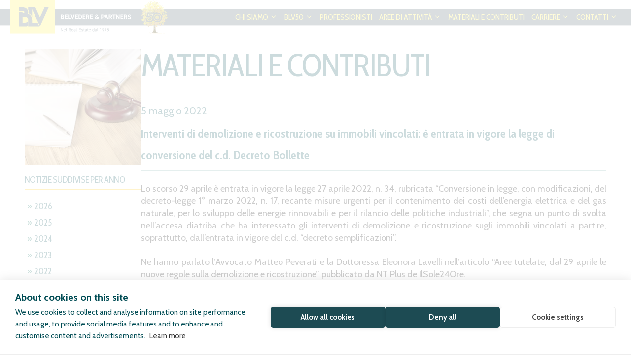

--- FILE ---
content_type: text/html; charset=UTF-8
request_url: https://www.belvedere-blv.com/materiali-e-contributi/interventi-di-demolizione-e-ricostruzione-su-immobili-vincolati-e-entrata-in-vigore-la-legge-di-conversione-del-c-d-decreto-bollette/
body_size: 23713
content:
<!DOCTYPE html>
<html lang="it-IT">
<head>
	<meta charset="UTF-8">
	<meta name='robots' content='index, follow, max-image-preview:large, max-snippet:-1, max-video-preview:-1' />
<meta name="viewport" content="width=device-width, initial-scale=1">
	<!-- This site is optimized with the Yoast SEO plugin v26.7 - https://yoast.com/wordpress/plugins/seo/ -->
	<title>Interventi di demolizione e ricostruzione su immobili vincolati: è entrata in vigore la legge di conversione del c.d. Decreto Bollette - BLV - Belvedere &amp; Partners</title>
	<link rel="canonical" href="https://www.belvedere-blv.com/materiali-e-contributi/interventi-di-demolizione-e-ricostruzione-su-immobili-vincolati-e-entrata-in-vigore-la-legge-di-conversione-del-c-d-decreto-bollette/" />
	<meta property="og:locale" content="it_IT" />
	<meta property="og:type" content="article" />
	<meta property="og:title" content="Interventi di demolizione e ricostruzione su immobili vincolati: è entrata in vigore la legge di conversione del c.d. Decreto Bollette - BLV - Belvedere &amp; Partners" />
	<meta property="og:description" content="Lo scorso 29 aprile è entrata in vigore la legge 27 aprile 2022, n. 34, rubricata “Conversione in legge, con modificazioni, del decreto-legge 1° marzo 2022, n. 17, recante misure urgenti per il contenimento dei costi dell’energia elettrica e del gas naturale, per lo sviluppo delle energie rinnovabili e per il rilancio delle politiche industriali”, ... Leggi tutto" />
	<meta property="og:url" content="https://www.belvedere-blv.com/materiali-e-contributi/interventi-di-demolizione-e-ricostruzione-su-immobili-vincolati-e-entrata-in-vigore-la-legge-di-conversione-del-c-d-decreto-bollette/" />
	<meta property="og:site_name" content="BLV - Belvedere &amp; Partners" />
	<meta property="article:modified_time" content="2022-05-05T08:06:04+00:00" />
	<meta name="twitter:card" content="summary_large_image" />
	<meta name="twitter:label1" content="Tempo di lettura stimato" />
	<meta name="twitter:data1" content="1 minuto" />
	<script type="application/ld+json" class="yoast-schema-graph">{"@context":"https://schema.org","@graph":[{"@type":"WebPage","@id":"https://www.belvedere-blv.com/materiali-e-contributi/interventi-di-demolizione-e-ricostruzione-su-immobili-vincolati-e-entrata-in-vigore-la-legge-di-conversione-del-c-d-decreto-bollette/","url":"https://www.belvedere-blv.com/materiali-e-contributi/interventi-di-demolizione-e-ricostruzione-su-immobili-vincolati-e-entrata-in-vigore-la-legge-di-conversione-del-c-d-decreto-bollette/","name":"Interventi di demolizione e ricostruzione su immobili vincolati: è entrata in vigore la legge di conversione del c.d. Decreto Bollette - BLV - Belvedere &amp; Partners","isPartOf":{"@id":"https://www.belvedere-blv.com/#website"},"datePublished":"2022-05-05T08:06:03+00:00","dateModified":"2022-05-05T08:06:04+00:00","breadcrumb":{"@id":"https://www.belvedere-blv.com/materiali-e-contributi/interventi-di-demolizione-e-ricostruzione-su-immobili-vincolati-e-entrata-in-vigore-la-legge-di-conversione-del-c-d-decreto-bollette/#breadcrumb"},"inLanguage":"it-IT","potentialAction":[{"@type":"ReadAction","target":["https://www.belvedere-blv.com/materiali-e-contributi/interventi-di-demolizione-e-ricostruzione-su-immobili-vincolati-e-entrata-in-vigore-la-legge-di-conversione-del-c-d-decreto-bollette/"]}]},{"@type":"BreadcrumbList","@id":"https://www.belvedere-blv.com/materiali-e-contributi/interventi-di-demolizione-e-ricostruzione-su-immobili-vincolati-e-entrata-in-vigore-la-legge-di-conversione-del-c-d-decreto-bollette/#breadcrumb","itemListElement":[{"@type":"ListItem","position":1,"name":"Home","item":"https://www.belvedere-blv.com/blv-belvedere-e-partners-home-50/"},{"@type":"ListItem","position":2,"name":"Materiali e contributi","item":"https://www.belvedere-blv.com/materiali-e-contributi/"},{"@type":"ListItem","position":3,"name":"Interventi di demolizione e ricostruzione su immobili vincolati: è entrata in vigore la legge di conversione del c.d. Decreto Bollette"}]},{"@type":"WebSite","@id":"https://www.belvedere-blv.com/#website","url":"https://www.belvedere-blv.com/","name":"Studio Belvedere BLV & Partners","description":"","publisher":{"@id":"https://www.belvedere-blv.com/#organization"},"potentialAction":[{"@type":"SearchAction","target":{"@type":"EntryPoint","urlTemplate":"https://www.belvedere-blv.com/?s={search_term_string}"},"query-input":{"@type":"PropertyValueSpecification","valueRequired":true,"valueName":"search_term_string"}}],"inLanguage":"it-IT"},{"@type":"Organization","@id":"https://www.belvedere-blv.com/#organization","name":"BLV Belvedere & partners","url":"https://www.belvedere-blv.com/","logo":{"@type":"ImageObject","inLanguage":"it-IT","@id":"https://www.belvedere-blv.com/#/schema/logo/image/","url":"https://www.belvedere-blv.com/wp-content/uploads/2025/05/logo-belvedere-50.svg","contentUrl":"https://www.belvedere-blv.com/wp-content/uploads/2025/05/logo-belvedere-50.svg","width":739,"height":160,"caption":"BLV Belvedere & partners"},"image":{"@id":"https://www.belvedere-blv.com/#/schema/logo/image/"},"sameAs":["https://www.linkedin.com/company/blv-belvedereandpartners/"]}]}</script>
	<!-- / Yoast SEO plugin. -->


<link href='https://fonts.gstatic.com' crossorigin rel='preconnect' />
<link href='https://fonts.googleapis.com' crossorigin rel='preconnect' />
<link rel="alternate" type="application/rss+xml" title="BLV - Belvedere &amp; Partners &raquo; Feed" href="https://www.belvedere-blv.com/feed/" />
<link rel="alternate" type="application/rss+xml" title="BLV - Belvedere &amp; Partners &raquo; Feed dei commenti" href="https://www.belvedere-blv.com/comments/feed/" />
<link rel="alternate" title="oEmbed (JSON)" type="application/json+oembed" href="https://www.belvedere-blv.com/wp-json/oembed/1.0/embed?url=https%3A%2F%2Fwww.belvedere-blv.com%2Fmateriali-e-contributi%2Finterventi-di-demolizione-e-ricostruzione-su-immobili-vincolati-e-entrata-in-vigore-la-legge-di-conversione-del-c-d-decreto-bollette%2F" />
<link rel="alternate" title="oEmbed (XML)" type="text/xml+oembed" href="https://www.belvedere-blv.com/wp-json/oembed/1.0/embed?url=https%3A%2F%2Fwww.belvedere-blv.com%2Fmateriali-e-contributi%2Finterventi-di-demolizione-e-ricostruzione-su-immobili-vincolati-e-entrata-in-vigore-la-legge-di-conversione-del-c-d-decreto-bollette%2F&#038;format=xml" />
<style id='wp-img-auto-sizes-contain-inline-css'>
img:is([sizes=auto i],[sizes^="auto," i]){contain-intrinsic-size:3000px 1500px}
/*# sourceURL=wp-img-auto-sizes-contain-inline-css */
</style>
<link rel='stylesheet' id='generate-fonts-css' href='//fonts.googleapis.com/css?family=Cabin:regular,italic,700,700italic|Cabin+Condensed:regular,700' media='all' />
<style id='wp-emoji-styles-inline-css'>

	img.wp-smiley, img.emoji {
		display: inline !important;
		border: none !important;
		box-shadow: none !important;
		height: 1em !important;
		width: 1em !important;
		margin: 0 0.07em !important;
		vertical-align: -0.1em !important;
		background: none !important;
		padding: 0 !important;
	}
/*# sourceURL=wp-emoji-styles-inline-css */
</style>
<link rel='stylesheet' id='wp-block-library-css' href='https://www.belvedere-blv.com/wp-includes/css/dist/block-library/style.min.css?ver=6.9' media='all' />
<style id='wp-block-heading-inline-css'>
h1:where(.wp-block-heading).has-background,h2:where(.wp-block-heading).has-background,h3:where(.wp-block-heading).has-background,h4:where(.wp-block-heading).has-background,h5:where(.wp-block-heading).has-background,h6:where(.wp-block-heading).has-background{padding:1.25em 2.375em}h1.has-text-align-left[style*=writing-mode]:where([style*=vertical-lr]),h1.has-text-align-right[style*=writing-mode]:where([style*=vertical-rl]),h2.has-text-align-left[style*=writing-mode]:where([style*=vertical-lr]),h2.has-text-align-right[style*=writing-mode]:where([style*=vertical-rl]),h3.has-text-align-left[style*=writing-mode]:where([style*=vertical-lr]),h3.has-text-align-right[style*=writing-mode]:where([style*=vertical-rl]),h4.has-text-align-left[style*=writing-mode]:where([style*=vertical-lr]),h4.has-text-align-right[style*=writing-mode]:where([style*=vertical-rl]),h5.has-text-align-left[style*=writing-mode]:where([style*=vertical-lr]),h5.has-text-align-right[style*=writing-mode]:where([style*=vertical-rl]),h6.has-text-align-left[style*=writing-mode]:where([style*=vertical-lr]),h6.has-text-align-right[style*=writing-mode]:where([style*=vertical-rl]){rotate:180deg}
/*# sourceURL=https://www.belvedere-blv.com/wp-includes/blocks/heading/style.min.css */
</style>
<style id='wp-block-image-inline-css'>
.wp-block-image>a,.wp-block-image>figure>a{display:inline-block}.wp-block-image img{box-sizing:border-box;height:auto;max-width:100%;vertical-align:bottom}@media not (prefers-reduced-motion){.wp-block-image img.hide{visibility:hidden}.wp-block-image img.show{animation:show-content-image .4s}}.wp-block-image[style*=border-radius] img,.wp-block-image[style*=border-radius]>a{border-radius:inherit}.wp-block-image.has-custom-border img{box-sizing:border-box}.wp-block-image.aligncenter{text-align:center}.wp-block-image.alignfull>a,.wp-block-image.alignwide>a{width:100%}.wp-block-image.alignfull img,.wp-block-image.alignwide img{height:auto;width:100%}.wp-block-image .aligncenter,.wp-block-image .alignleft,.wp-block-image .alignright,.wp-block-image.aligncenter,.wp-block-image.alignleft,.wp-block-image.alignright{display:table}.wp-block-image .aligncenter>figcaption,.wp-block-image .alignleft>figcaption,.wp-block-image .alignright>figcaption,.wp-block-image.aligncenter>figcaption,.wp-block-image.alignleft>figcaption,.wp-block-image.alignright>figcaption{caption-side:bottom;display:table-caption}.wp-block-image .alignleft{float:left;margin:.5em 1em .5em 0}.wp-block-image .alignright{float:right;margin:.5em 0 .5em 1em}.wp-block-image .aligncenter{margin-left:auto;margin-right:auto}.wp-block-image :where(figcaption){margin-bottom:1em;margin-top:.5em}.wp-block-image.is-style-circle-mask img{border-radius:9999px}@supports ((-webkit-mask-image:none) or (mask-image:none)) or (-webkit-mask-image:none){.wp-block-image.is-style-circle-mask img{border-radius:0;-webkit-mask-image:url('data:image/svg+xml;utf8,<svg viewBox="0 0 100 100" xmlns="http://www.w3.org/2000/svg"><circle cx="50" cy="50" r="50"/></svg>');mask-image:url('data:image/svg+xml;utf8,<svg viewBox="0 0 100 100" xmlns="http://www.w3.org/2000/svg"><circle cx="50" cy="50" r="50"/></svg>');mask-mode:alpha;-webkit-mask-position:center;mask-position:center;-webkit-mask-repeat:no-repeat;mask-repeat:no-repeat;-webkit-mask-size:contain;mask-size:contain}}:root :where(.wp-block-image.is-style-rounded img,.wp-block-image .is-style-rounded img){border-radius:9999px}.wp-block-image figure{margin:0}.wp-lightbox-container{display:flex;flex-direction:column;position:relative}.wp-lightbox-container img{cursor:zoom-in}.wp-lightbox-container img:hover+button{opacity:1}.wp-lightbox-container button{align-items:center;backdrop-filter:blur(16px) saturate(180%);background-color:#5a5a5a40;border:none;border-radius:4px;cursor:zoom-in;display:flex;height:20px;justify-content:center;opacity:0;padding:0;position:absolute;right:16px;text-align:center;top:16px;width:20px;z-index:100}@media not (prefers-reduced-motion){.wp-lightbox-container button{transition:opacity .2s ease}}.wp-lightbox-container button:focus-visible{outline:3px auto #5a5a5a40;outline:3px auto -webkit-focus-ring-color;outline-offset:3px}.wp-lightbox-container button:hover{cursor:pointer;opacity:1}.wp-lightbox-container button:focus{opacity:1}.wp-lightbox-container button:focus,.wp-lightbox-container button:hover,.wp-lightbox-container button:not(:hover):not(:active):not(.has-background){background-color:#5a5a5a40;border:none}.wp-lightbox-overlay{box-sizing:border-box;cursor:zoom-out;height:100vh;left:0;overflow:hidden;position:fixed;top:0;visibility:hidden;width:100%;z-index:100000}.wp-lightbox-overlay .close-button{align-items:center;cursor:pointer;display:flex;justify-content:center;min-height:40px;min-width:40px;padding:0;position:absolute;right:calc(env(safe-area-inset-right) + 16px);top:calc(env(safe-area-inset-top) + 16px);z-index:5000000}.wp-lightbox-overlay .close-button:focus,.wp-lightbox-overlay .close-button:hover,.wp-lightbox-overlay .close-button:not(:hover):not(:active):not(.has-background){background:none;border:none}.wp-lightbox-overlay .lightbox-image-container{height:var(--wp--lightbox-container-height);left:50%;overflow:hidden;position:absolute;top:50%;transform:translate(-50%,-50%);transform-origin:top left;width:var(--wp--lightbox-container-width);z-index:9999999999}.wp-lightbox-overlay .wp-block-image{align-items:center;box-sizing:border-box;display:flex;height:100%;justify-content:center;margin:0;position:relative;transform-origin:0 0;width:100%;z-index:3000000}.wp-lightbox-overlay .wp-block-image img{height:var(--wp--lightbox-image-height);min-height:var(--wp--lightbox-image-height);min-width:var(--wp--lightbox-image-width);width:var(--wp--lightbox-image-width)}.wp-lightbox-overlay .wp-block-image figcaption{display:none}.wp-lightbox-overlay button{background:none;border:none}.wp-lightbox-overlay .scrim{background-color:#fff;height:100%;opacity:.9;position:absolute;width:100%;z-index:2000000}.wp-lightbox-overlay.active{visibility:visible}@media not (prefers-reduced-motion){.wp-lightbox-overlay.active{animation:turn-on-visibility .25s both}.wp-lightbox-overlay.active img{animation:turn-on-visibility .35s both}.wp-lightbox-overlay.show-closing-animation:not(.active){animation:turn-off-visibility .35s both}.wp-lightbox-overlay.show-closing-animation:not(.active) img{animation:turn-off-visibility .25s both}.wp-lightbox-overlay.zoom.active{animation:none;opacity:1;visibility:visible}.wp-lightbox-overlay.zoom.active .lightbox-image-container{animation:lightbox-zoom-in .4s}.wp-lightbox-overlay.zoom.active .lightbox-image-container img{animation:none}.wp-lightbox-overlay.zoom.active .scrim{animation:turn-on-visibility .4s forwards}.wp-lightbox-overlay.zoom.show-closing-animation:not(.active){animation:none}.wp-lightbox-overlay.zoom.show-closing-animation:not(.active) .lightbox-image-container{animation:lightbox-zoom-out .4s}.wp-lightbox-overlay.zoom.show-closing-animation:not(.active) .lightbox-image-container img{animation:none}.wp-lightbox-overlay.zoom.show-closing-animation:not(.active) .scrim{animation:turn-off-visibility .4s forwards}}@keyframes show-content-image{0%{visibility:hidden}99%{visibility:hidden}to{visibility:visible}}@keyframes turn-on-visibility{0%{opacity:0}to{opacity:1}}@keyframes turn-off-visibility{0%{opacity:1;visibility:visible}99%{opacity:0;visibility:visible}to{opacity:0;visibility:hidden}}@keyframes lightbox-zoom-in{0%{transform:translate(calc((-100vw + var(--wp--lightbox-scrollbar-width))/2 + var(--wp--lightbox-initial-left-position)),calc(-50vh + var(--wp--lightbox-initial-top-position))) scale(var(--wp--lightbox-scale))}to{transform:translate(-50%,-50%) scale(1)}}@keyframes lightbox-zoom-out{0%{transform:translate(-50%,-50%) scale(1);visibility:visible}99%{visibility:visible}to{transform:translate(calc((-100vw + var(--wp--lightbox-scrollbar-width))/2 + var(--wp--lightbox-initial-left-position)),calc(-50vh + var(--wp--lightbox-initial-top-position))) scale(var(--wp--lightbox-scale));visibility:hidden}}
/*# sourceURL=https://www.belvedere-blv.com/wp-includes/blocks/image/style.min.css */
</style>
<style id='wp-block-columns-inline-css'>
.wp-block-columns{box-sizing:border-box;display:flex;flex-wrap:wrap!important}@media (min-width:782px){.wp-block-columns{flex-wrap:nowrap!important}}.wp-block-columns{align-items:normal!important}.wp-block-columns.are-vertically-aligned-top{align-items:flex-start}.wp-block-columns.are-vertically-aligned-center{align-items:center}.wp-block-columns.are-vertically-aligned-bottom{align-items:flex-end}@media (max-width:781px){.wp-block-columns:not(.is-not-stacked-on-mobile)>.wp-block-column{flex-basis:100%!important}}@media (min-width:782px){.wp-block-columns:not(.is-not-stacked-on-mobile)>.wp-block-column{flex-basis:0;flex-grow:1}.wp-block-columns:not(.is-not-stacked-on-mobile)>.wp-block-column[style*=flex-basis]{flex-grow:0}}.wp-block-columns.is-not-stacked-on-mobile{flex-wrap:nowrap!important}.wp-block-columns.is-not-stacked-on-mobile>.wp-block-column{flex-basis:0;flex-grow:1}.wp-block-columns.is-not-stacked-on-mobile>.wp-block-column[style*=flex-basis]{flex-grow:0}:where(.wp-block-columns){margin-bottom:1.75em}:where(.wp-block-columns.has-background){padding:1.25em 2.375em}.wp-block-column{flex-grow:1;min-width:0;overflow-wrap:break-word;word-break:break-word}.wp-block-column.is-vertically-aligned-top{align-self:flex-start}.wp-block-column.is-vertically-aligned-center{align-self:center}.wp-block-column.is-vertically-aligned-bottom{align-self:flex-end}.wp-block-column.is-vertically-aligned-stretch{align-self:stretch}.wp-block-column.is-vertically-aligned-bottom,.wp-block-column.is-vertically-aligned-center,.wp-block-column.is-vertically-aligned-top{width:100%}
/*# sourceURL=https://www.belvedere-blv.com/wp-includes/blocks/columns/style.min.css */
</style>
<style id='wp-block-group-inline-css'>
.wp-block-group{box-sizing:border-box}:where(.wp-block-group.wp-block-group-is-layout-constrained){position:relative}
/*# sourceURL=https://www.belvedere-blv.com/wp-includes/blocks/group/style.min.css */
</style>
<style id='global-styles-inline-css'>
:root{--wp--preset--aspect-ratio--square: 1;--wp--preset--aspect-ratio--4-3: 4/3;--wp--preset--aspect-ratio--3-4: 3/4;--wp--preset--aspect-ratio--3-2: 3/2;--wp--preset--aspect-ratio--2-3: 2/3;--wp--preset--aspect-ratio--16-9: 16/9;--wp--preset--aspect-ratio--9-16: 9/16;--wp--preset--color--black: #000000;--wp--preset--color--cyan-bluish-gray: #abb8c3;--wp--preset--color--white: #ffffff;--wp--preset--color--pale-pink: #f78da7;--wp--preset--color--vivid-red: #cf2e2e;--wp--preset--color--luminous-vivid-orange: #ff6900;--wp--preset--color--luminous-vivid-amber: #fcb900;--wp--preset--color--light-green-cyan: #7bdcb5;--wp--preset--color--vivid-green-cyan: #00d084;--wp--preset--color--pale-cyan-blue: #8ed1fc;--wp--preset--color--vivid-cyan-blue: #0693e3;--wp--preset--color--vivid-purple: #9b51e0;--wp--preset--color--contrast: var(--contrast);--wp--preset--color--contrast-2: var(--contrast-2);--wp--preset--color--contrast-3: var(--contrast-3);--wp--preset--color--base: var(--base);--wp--preset--color--base-2: var(--base-2);--wp--preset--color--base-3: var(--base-3);--wp--preset--color--accent: var(--accent);--wp--preset--color--newnero: var(--newnero);--wp--preset--color--newverde: var(--newverde);--wp--preset--color--newgiallo: var(--newgiallo);--wp--preset--color--newverdescuro: var(--newverdescuro);--wp--preset--color--newgiallobrand: var(--newgiallobrand);--wp--preset--color--newvinacciachiaro: var(--newvinacciachiaro);--wp--preset--color--vinacciabrand: var(--vinacciabrand);--wp--preset--gradient--vivid-cyan-blue-to-vivid-purple: linear-gradient(135deg,rgb(6,147,227) 0%,rgb(155,81,224) 100%);--wp--preset--gradient--light-green-cyan-to-vivid-green-cyan: linear-gradient(135deg,rgb(122,220,180) 0%,rgb(0,208,130) 100%);--wp--preset--gradient--luminous-vivid-amber-to-luminous-vivid-orange: linear-gradient(135deg,rgb(252,185,0) 0%,rgb(255,105,0) 100%);--wp--preset--gradient--luminous-vivid-orange-to-vivid-red: linear-gradient(135deg,rgb(255,105,0) 0%,rgb(207,46,46) 100%);--wp--preset--gradient--very-light-gray-to-cyan-bluish-gray: linear-gradient(135deg,rgb(238,238,238) 0%,rgb(169,184,195) 100%);--wp--preset--gradient--cool-to-warm-spectrum: linear-gradient(135deg,rgb(74,234,220) 0%,rgb(151,120,209) 20%,rgb(207,42,186) 40%,rgb(238,44,130) 60%,rgb(251,105,98) 80%,rgb(254,248,76) 100%);--wp--preset--gradient--blush-light-purple: linear-gradient(135deg,rgb(255,206,236) 0%,rgb(152,150,240) 100%);--wp--preset--gradient--blush-bordeaux: linear-gradient(135deg,rgb(254,205,165) 0%,rgb(254,45,45) 50%,rgb(107,0,62) 100%);--wp--preset--gradient--luminous-dusk: linear-gradient(135deg,rgb(255,203,112) 0%,rgb(199,81,192) 50%,rgb(65,88,208) 100%);--wp--preset--gradient--pale-ocean: linear-gradient(135deg,rgb(255,245,203) 0%,rgb(182,227,212) 50%,rgb(51,167,181) 100%);--wp--preset--gradient--electric-grass: linear-gradient(135deg,rgb(202,248,128) 0%,rgb(113,206,126) 100%);--wp--preset--gradient--midnight: linear-gradient(135deg,rgb(2,3,129) 0%,rgb(40,116,252) 100%);--wp--preset--font-size--small: 13px;--wp--preset--font-size--medium: 20px;--wp--preset--font-size--large: 36px;--wp--preset--font-size--x-large: 42px;--wp--preset--spacing--20: 0.44rem;--wp--preset--spacing--30: 0.67rem;--wp--preset--spacing--40: 1rem;--wp--preset--spacing--50: 1.5rem;--wp--preset--spacing--60: 2.25rem;--wp--preset--spacing--70: 3.38rem;--wp--preset--spacing--80: 5.06rem;--wp--preset--shadow--natural: 6px 6px 9px rgba(0, 0, 0, 0.2);--wp--preset--shadow--deep: 12px 12px 50px rgba(0, 0, 0, 0.4);--wp--preset--shadow--sharp: 6px 6px 0px rgba(0, 0, 0, 0.2);--wp--preset--shadow--outlined: 6px 6px 0px -3px rgb(255, 255, 255), 6px 6px rgb(0, 0, 0);--wp--preset--shadow--crisp: 6px 6px 0px rgb(0, 0, 0);}:where(.is-layout-flex){gap: 0.5em;}:where(.is-layout-grid){gap: 0.5em;}body .is-layout-flex{display: flex;}.is-layout-flex{flex-wrap: wrap;align-items: center;}.is-layout-flex > :is(*, div){margin: 0;}body .is-layout-grid{display: grid;}.is-layout-grid > :is(*, div){margin: 0;}:where(.wp-block-columns.is-layout-flex){gap: 2em;}:where(.wp-block-columns.is-layout-grid){gap: 2em;}:where(.wp-block-post-template.is-layout-flex){gap: 1.25em;}:where(.wp-block-post-template.is-layout-grid){gap: 1.25em;}.has-black-color{color: var(--wp--preset--color--black) !important;}.has-cyan-bluish-gray-color{color: var(--wp--preset--color--cyan-bluish-gray) !important;}.has-white-color{color: var(--wp--preset--color--white) !important;}.has-pale-pink-color{color: var(--wp--preset--color--pale-pink) !important;}.has-vivid-red-color{color: var(--wp--preset--color--vivid-red) !important;}.has-luminous-vivid-orange-color{color: var(--wp--preset--color--luminous-vivid-orange) !important;}.has-luminous-vivid-amber-color{color: var(--wp--preset--color--luminous-vivid-amber) !important;}.has-light-green-cyan-color{color: var(--wp--preset--color--light-green-cyan) !important;}.has-vivid-green-cyan-color{color: var(--wp--preset--color--vivid-green-cyan) !important;}.has-pale-cyan-blue-color{color: var(--wp--preset--color--pale-cyan-blue) !important;}.has-vivid-cyan-blue-color{color: var(--wp--preset--color--vivid-cyan-blue) !important;}.has-vivid-purple-color{color: var(--wp--preset--color--vivid-purple) !important;}.has-black-background-color{background-color: var(--wp--preset--color--black) !important;}.has-cyan-bluish-gray-background-color{background-color: var(--wp--preset--color--cyan-bluish-gray) !important;}.has-white-background-color{background-color: var(--wp--preset--color--white) !important;}.has-pale-pink-background-color{background-color: var(--wp--preset--color--pale-pink) !important;}.has-vivid-red-background-color{background-color: var(--wp--preset--color--vivid-red) !important;}.has-luminous-vivid-orange-background-color{background-color: var(--wp--preset--color--luminous-vivid-orange) !important;}.has-luminous-vivid-amber-background-color{background-color: var(--wp--preset--color--luminous-vivid-amber) !important;}.has-light-green-cyan-background-color{background-color: var(--wp--preset--color--light-green-cyan) !important;}.has-vivid-green-cyan-background-color{background-color: var(--wp--preset--color--vivid-green-cyan) !important;}.has-pale-cyan-blue-background-color{background-color: var(--wp--preset--color--pale-cyan-blue) !important;}.has-vivid-cyan-blue-background-color{background-color: var(--wp--preset--color--vivid-cyan-blue) !important;}.has-vivid-purple-background-color{background-color: var(--wp--preset--color--vivid-purple) !important;}.has-black-border-color{border-color: var(--wp--preset--color--black) !important;}.has-cyan-bluish-gray-border-color{border-color: var(--wp--preset--color--cyan-bluish-gray) !important;}.has-white-border-color{border-color: var(--wp--preset--color--white) !important;}.has-pale-pink-border-color{border-color: var(--wp--preset--color--pale-pink) !important;}.has-vivid-red-border-color{border-color: var(--wp--preset--color--vivid-red) !important;}.has-luminous-vivid-orange-border-color{border-color: var(--wp--preset--color--luminous-vivid-orange) !important;}.has-luminous-vivid-amber-border-color{border-color: var(--wp--preset--color--luminous-vivid-amber) !important;}.has-light-green-cyan-border-color{border-color: var(--wp--preset--color--light-green-cyan) !important;}.has-vivid-green-cyan-border-color{border-color: var(--wp--preset--color--vivid-green-cyan) !important;}.has-pale-cyan-blue-border-color{border-color: var(--wp--preset--color--pale-cyan-blue) !important;}.has-vivid-cyan-blue-border-color{border-color: var(--wp--preset--color--vivid-cyan-blue) !important;}.has-vivid-purple-border-color{border-color: var(--wp--preset--color--vivid-purple) !important;}.has-vivid-cyan-blue-to-vivid-purple-gradient-background{background: var(--wp--preset--gradient--vivid-cyan-blue-to-vivid-purple) !important;}.has-light-green-cyan-to-vivid-green-cyan-gradient-background{background: var(--wp--preset--gradient--light-green-cyan-to-vivid-green-cyan) !important;}.has-luminous-vivid-amber-to-luminous-vivid-orange-gradient-background{background: var(--wp--preset--gradient--luminous-vivid-amber-to-luminous-vivid-orange) !important;}.has-luminous-vivid-orange-to-vivid-red-gradient-background{background: var(--wp--preset--gradient--luminous-vivid-orange-to-vivid-red) !important;}.has-very-light-gray-to-cyan-bluish-gray-gradient-background{background: var(--wp--preset--gradient--very-light-gray-to-cyan-bluish-gray) !important;}.has-cool-to-warm-spectrum-gradient-background{background: var(--wp--preset--gradient--cool-to-warm-spectrum) !important;}.has-blush-light-purple-gradient-background{background: var(--wp--preset--gradient--blush-light-purple) !important;}.has-blush-bordeaux-gradient-background{background: var(--wp--preset--gradient--blush-bordeaux) !important;}.has-luminous-dusk-gradient-background{background: var(--wp--preset--gradient--luminous-dusk) !important;}.has-pale-ocean-gradient-background{background: var(--wp--preset--gradient--pale-ocean) !important;}.has-electric-grass-gradient-background{background: var(--wp--preset--gradient--electric-grass) !important;}.has-midnight-gradient-background{background: var(--wp--preset--gradient--midnight) !important;}.has-small-font-size{font-size: var(--wp--preset--font-size--small) !important;}.has-medium-font-size{font-size: var(--wp--preset--font-size--medium) !important;}.has-large-font-size{font-size: var(--wp--preset--font-size--large) !important;}.has-x-large-font-size{font-size: var(--wp--preset--font-size--x-large) !important;}
:where(.wp-block-columns.is-layout-flex){gap: 2em;}:where(.wp-block-columns.is-layout-grid){gap: 2em;}
/*# sourceURL=global-styles-inline-css */
</style>
<style id='core-block-supports-inline-css'>
.wp-container-core-columns-is-layout-9d6595d7{flex-wrap:nowrap;}
/*# sourceURL=core-block-supports-inline-css */
</style>

<style id='classic-theme-styles-inline-css'>
/*! This file is auto-generated */
.wp-block-button__link{color:#fff;background-color:#32373c;border-radius:9999px;box-shadow:none;text-decoration:none;padding:calc(.667em + 2px) calc(1.333em + 2px);font-size:1.125em}.wp-block-file__button{background:#32373c;color:#fff;text-decoration:none}
/*# sourceURL=/wp-includes/css/classic-themes.min.css */
</style>
<link rel='stylesheet' id='spectra-pro-block-css-css' href='https://www.belvedere-blv.com/wp-content/plugins/spectra-pro/dist/style-blocks.css?ver=1.2.7' media='all' />
<link rel='stylesheet' id='mediaelement-css' href='https://www.belvedere-blv.com/wp-includes/js/mediaelement/mediaelementplayer-legacy.min.css?ver=4.2.17' media='all' />
<link rel='stylesheet' id='wp-mediaelement-css' href='https://www.belvedere-blv.com/wp-includes/js/mediaelement/wp-mediaelement.min.css?ver=6.9' media='all' />
<link rel='stylesheet' id='view_editor_gutenberg_frontend_assets-css' href='https://www.belvedere-blv.com/wp-content/plugins/toolset-blocks/public/css/views-frontend.css?ver=3.6.21' media='all' />
<style id='view_editor_gutenberg_frontend_assets-inline-css'>
.wpv-sort-list-dropdown.wpv-sort-list-dropdown-style-default > span.wpv-sort-list,.wpv-sort-list-dropdown.wpv-sort-list-dropdown-style-default .wpv-sort-list-item {border-color: #cdcdcd;}.wpv-sort-list-dropdown.wpv-sort-list-dropdown-style-default .wpv-sort-list-item a {color: #444;background-color: #fff;}.wpv-sort-list-dropdown.wpv-sort-list-dropdown-style-default a:hover,.wpv-sort-list-dropdown.wpv-sort-list-dropdown-style-default a:focus {color: #000;background-color: #eee;}.wpv-sort-list-dropdown.wpv-sort-list-dropdown-style-default .wpv-sort-list-item.wpv-sort-list-current a {color: #000;background-color: #eee;}
.wpv-sort-list-dropdown.wpv-sort-list-dropdown-style-default > span.wpv-sort-list,.wpv-sort-list-dropdown.wpv-sort-list-dropdown-style-default .wpv-sort-list-item {border-color: #cdcdcd;}.wpv-sort-list-dropdown.wpv-sort-list-dropdown-style-default .wpv-sort-list-item a {color: #444;background-color: #fff;}.wpv-sort-list-dropdown.wpv-sort-list-dropdown-style-default a:hover,.wpv-sort-list-dropdown.wpv-sort-list-dropdown-style-default a:focus {color: #000;background-color: #eee;}.wpv-sort-list-dropdown.wpv-sort-list-dropdown-style-default .wpv-sort-list-item.wpv-sort-list-current a {color: #000;background-color: #eee;}.wpv-sort-list-dropdown.wpv-sort-list-dropdown-style-grey > span.wpv-sort-list,.wpv-sort-list-dropdown.wpv-sort-list-dropdown-style-grey .wpv-sort-list-item {border-color: #cdcdcd;}.wpv-sort-list-dropdown.wpv-sort-list-dropdown-style-grey .wpv-sort-list-item a {color: #444;background-color: #eeeeee;}.wpv-sort-list-dropdown.wpv-sort-list-dropdown-style-grey a:hover,.wpv-sort-list-dropdown.wpv-sort-list-dropdown-style-grey a:focus {color: #000;background-color: #e5e5e5;}.wpv-sort-list-dropdown.wpv-sort-list-dropdown-style-grey .wpv-sort-list-item.wpv-sort-list-current a {color: #000;background-color: #e5e5e5;}
.wpv-sort-list-dropdown.wpv-sort-list-dropdown-style-default > span.wpv-sort-list,.wpv-sort-list-dropdown.wpv-sort-list-dropdown-style-default .wpv-sort-list-item {border-color: #cdcdcd;}.wpv-sort-list-dropdown.wpv-sort-list-dropdown-style-default .wpv-sort-list-item a {color: #444;background-color: #fff;}.wpv-sort-list-dropdown.wpv-sort-list-dropdown-style-default a:hover,.wpv-sort-list-dropdown.wpv-sort-list-dropdown-style-default a:focus {color: #000;background-color: #eee;}.wpv-sort-list-dropdown.wpv-sort-list-dropdown-style-default .wpv-sort-list-item.wpv-sort-list-current a {color: #000;background-color: #eee;}.wpv-sort-list-dropdown.wpv-sort-list-dropdown-style-grey > span.wpv-sort-list,.wpv-sort-list-dropdown.wpv-sort-list-dropdown-style-grey .wpv-sort-list-item {border-color: #cdcdcd;}.wpv-sort-list-dropdown.wpv-sort-list-dropdown-style-grey .wpv-sort-list-item a {color: #444;background-color: #eeeeee;}.wpv-sort-list-dropdown.wpv-sort-list-dropdown-style-grey a:hover,.wpv-sort-list-dropdown.wpv-sort-list-dropdown-style-grey a:focus {color: #000;background-color: #e5e5e5;}.wpv-sort-list-dropdown.wpv-sort-list-dropdown-style-grey .wpv-sort-list-item.wpv-sort-list-current a {color: #000;background-color: #e5e5e5;}.wpv-sort-list-dropdown.wpv-sort-list-dropdown-style-blue > span.wpv-sort-list,.wpv-sort-list-dropdown.wpv-sort-list-dropdown-style-blue .wpv-sort-list-item {border-color: #0099cc;}.wpv-sort-list-dropdown.wpv-sort-list-dropdown-style-blue .wpv-sort-list-item a {color: #444;background-color: #cbddeb;}.wpv-sort-list-dropdown.wpv-sort-list-dropdown-style-blue a:hover,.wpv-sort-list-dropdown.wpv-sort-list-dropdown-style-blue a:focus {color: #000;background-color: #95bedd;}.wpv-sort-list-dropdown.wpv-sort-list-dropdown-style-blue .wpv-sort-list-item.wpv-sort-list-current a {color: #000;background-color: #95bedd;}
/*# sourceURL=view_editor_gutenberg_frontend_assets-inline-css */
</style>
<link rel='stylesheet' id='wp-components-css' href='https://www.belvedere-blv.com/wp-includes/css/dist/components/style.min.css?ver=6.9' media='all' />
<link rel='stylesheet' id='lottiefiles-css-css' href='https://www.belvedere-blv.com/wp-content/plugins/lottiefiles/src/../build/lottiefiles-frontend.css.css?ver=c6466ae00cf35038b638' media='all' />
<link rel='stylesheet' id='pj-news-ticker-css' href='https://www.belvedere-blv.com/wp-content/plugins/pj-news-ticker/public/css/pj-news-ticker.css?ver=1.9.8' media='all' />
<link rel='stylesheet' id='sr7css-css' href='//www.belvedere-blv.com/wp-content/plugins/revslider/public/css/sr7.css?ver=6.7.38' media='all' />
<link rel='stylesheet' id='wpml-menu-item-0-css' href='//www.belvedere-blv.com/wp-content/plugins/sitepress-multilingual-cms/templates/language-switchers/menu-item/style.min.css?ver=1' media='all' />
<style id='wpml-menu-item-0-inline-css'>
.wpml-ls-slot-20, .wpml-ls-slot-20 a, .wpml-ls-slot-20 a:visited{color:#fec300;}.wpml-ls-slot-20:hover, .wpml-ls-slot-20:hover a, .wpml-ls-slot-20 a:hover{color:#fec300;}.wpml-ls-slot-20.wpml-ls-current-language, .wpml-ls-slot-20.wpml-ls-current-language a, .wpml-ls-slot-20.wpml-ls-current-language a:visited{color:#ffffff;}.wpml-ls-slot-20.wpml-ls-current-language:hover, .wpml-ls-slot-20.wpml-ls-current-language:hover a, .wpml-ls-slot-20.wpml-ls-current-language a:hover{color:#ffffff;}.wpml-ls-slot-20.wpml-ls-current-language .wpml-ls-slot-20, .wpml-ls-slot-20.wpml-ls-current-language .wpml-ls-slot-20 a, .wpml-ls-slot-20.wpml-ls-current-language .wpml-ls-slot-20 a:visited{color:#fec300;}.wpml-ls-slot-20.wpml-ls-current-language .wpml-ls-slot-20:hover, .wpml-ls-slot-20.wpml-ls-current-language .wpml-ls-slot-20:hover a, .wpml-ls-slot-20.wpml-ls-current-language .wpml-ls-slot-20 a:hover {color:#fec300;}
/*# sourceURL=wpml-menu-item-0-inline-css */
</style>
<link rel='stylesheet' id='generate-style-css' href='https://www.belvedere-blv.com/wp-content/themes/generatepress/assets/css/main.min.css?ver=3.6.1' media='all' />
<style id='generate-style-inline-css'>
body{background-color:#ffffff;color:#004c54;}a{color:#004c54;}a:hover, a:focus, a:active{color:#004c54;}.wp-block-group__inner-container{max-width:1200px;margin-left:auto;margin-right:auto;}.site-header .header-image{width:320px;}:root{--contrast:#222222;--contrast-2:#575760;--contrast-3:#b2b2be;--base:#f0f0f0;--base-2:#f7f8f9;--base-3:#ffffff;--accent:#1e73be;--newnero:#0E0E0E;--newverde:#435A64;--newgiallo:#FFFEEC;--newverdescuro:#31464E;--newgiallobrand:#FEF142;--newvinacciachiaro:#B5675D;--vinacciabrand:#6d4045;}:root .has-contrast-color{color:var(--contrast);}:root .has-contrast-background-color{background-color:var(--contrast);}:root .has-contrast-2-color{color:var(--contrast-2);}:root .has-contrast-2-background-color{background-color:var(--contrast-2);}:root .has-contrast-3-color{color:var(--contrast-3);}:root .has-contrast-3-background-color{background-color:var(--contrast-3);}:root .has-base-color{color:var(--base);}:root .has-base-background-color{background-color:var(--base);}:root .has-base-2-color{color:var(--base-2);}:root .has-base-2-background-color{background-color:var(--base-2);}:root .has-base-3-color{color:var(--base-3);}:root .has-base-3-background-color{background-color:var(--base-3);}:root .has-accent-color{color:var(--accent);}:root .has-accent-background-color{background-color:var(--accent);}:root .has-newnero-color{color:var(--newnero);}:root .has-newnero-background-color{background-color:var(--newnero);}:root .has-newverde-color{color:var(--newverde);}:root .has-newverde-background-color{background-color:var(--newverde);}:root .has-newgiallo-color{color:var(--newgiallo);}:root .has-newgiallo-background-color{background-color:var(--newgiallo);}:root .has-newverdescuro-color{color:var(--newverdescuro);}:root .has-newverdescuro-background-color{background-color:var(--newverdescuro);}:root .has-newgiallobrand-color{color:var(--newgiallobrand);}:root .has-newgiallobrand-background-color{background-color:var(--newgiallobrand);}:root .has-newvinacciachiaro-color{color:var(--newvinacciachiaro);}:root .has-newvinacciachiaro-background-color{background-color:var(--newvinacciachiaro);}:root .has-vinacciabrand-color{color:var(--vinacciabrand);}:root .has-vinacciabrand-background-color{background-color:var(--vinacciabrand);}body, button, input, select, textarea{font-family:"Cabin", sans-serif;font-size:18px;}body{line-height:1.8;}p{margin-bottom:0em;}.entry-content > [class*="wp-block-"]:not(:last-child):not(.wp-block-heading){margin-bottom:0em;}.main-title{font-family:"Cabin Condensed", sans-serif;}.site-description{font-size:18px;}.main-navigation a, .menu-toggle{font-family:"Cabin Condensed", sans-serif;font-weight:400;text-transform:uppercase;font-size:16px;}.main-navigation .menu-bar-items{font-size:16px;}.main-navigation .main-nav ul ul li a{font-size:15px;}.sidebar .widget, .footer-widgets .widget{font-size:17px;}button:not(.menu-toggle),html input[type="button"],input[type="reset"],input[type="submit"],.button,.wp-block-button .wp-block-button__link{font-family:"Cabin", sans-serif;}h1{font-family:"Cabin Condensed", sans-serif;font-weight:400;text-transform:uppercase;font-size:64px;}.site-info{font-family:"Cabin Condensed", sans-serif;font-weight:400;font-size:12px;}@media (max-width:768px){h1{font-size:31px;}h2{font-size:27px;}h3{font-size:24px;}h4{font-size:22px;}h5{font-size:19px;}}.top-bar{background-color:#636363;color:#ffffff;}.top-bar a{color:#ffffff;}.top-bar a:hover{color:#303030;}.site-header{background-color:#004c54;color:#fdc300;}.site-header a{color:#fdc300;}.site-header a:hover{color:#fdc300;}.main-title a,.main-title a:hover{color:#222222;}.site-description{color:#757575;}.main-navigation,.main-navigation ul ul{background-color:rgba(0,76,84,0);}.main-navigation .main-nav ul li a, .main-navigation .menu-toggle, .main-navigation .menu-bar-items{color:#FFF042;}.main-navigation .main-nav ul li:not([class*="current-menu-"]):hover > a, .main-navigation .main-nav ul li:not([class*="current-menu-"]):focus > a, .main-navigation .main-nav ul li.sfHover:not([class*="current-menu-"]) > a, .main-navigation .menu-bar-item:hover > a, .main-navigation .menu-bar-item.sfHover > a{color:#FFF042;background-color:#004c54;}button.menu-toggle:hover,button.menu-toggle:focus{color:#FFF042;}.main-navigation .main-nav ul li[class*="current-menu-"] > a{color:#ffffff;background-color:#004c54;}.navigation-search input[type="search"],.navigation-search input[type="search"]:active, .navigation-search input[type="search"]:focus, .main-navigation .main-nav ul li.search-item.active > a, .main-navigation .menu-bar-items .search-item.active > a{color:#FFF042;background-color:#004c54;}.main-navigation ul ul{background-color:#445A64;}.main-navigation .main-nav ul ul li a{color:#ffffff;}.main-navigation .main-nav ul ul li:not([class*="current-menu-"]):hover > a,.main-navigation .main-nav ul ul li:not([class*="current-menu-"]):focus > a, .main-navigation .main-nav ul ul li.sfHover:not([class*="current-menu-"]) > a{color:#FFF042;background-color:#394a53;}.main-navigation .main-nav ul ul li[class*="current-menu-"] > a{color:#ffffff;background-color:#445A64;}.separate-containers .inside-article, .separate-containers .comments-area, .separate-containers .page-header, .one-container .container, .separate-containers .paging-navigation, .inside-page-header{background-color:#ffffff;}.entry-title a{color:#222222;}.entry-title a:hover{color:#55555e;}.entry-meta{color:#595959;}.sidebar .widget{background-color:#ffffff;}.footer-widgets{background-color:#ffffff;}.footer-widgets .widget-title{color:#000000;}.site-info{color:#004c54;background-color:#ffffff;}.site-info a{color:#004c54;}.site-info a:hover{color:#004c54;}.footer-bar .widget_nav_menu .current-menu-item a{color:#004c54;}input[type="text"],input[type="email"],input[type="url"],input[type="password"],input[type="search"],input[type="tel"],input[type="number"],textarea,select{color:#666666;background-color:#fafafa;border-color:#cccccc;}input[type="text"]:focus,input[type="email"]:focus,input[type="url"]:focus,input[type="password"]:focus,input[type="search"]:focus,input[type="tel"]:focus,input[type="number"]:focus,textarea:focus,select:focus{color:#666666;background-color:#ffffff;border-color:#bfbfbf;}button,html input[type="button"],input[type="reset"],input[type="submit"],a.button,a.wp-block-button__link:not(.has-background){color:#ffffff;background-color:#55555e;}button:hover,html input[type="button"]:hover,input[type="reset"]:hover,input[type="submit"]:hover,a.button:hover,button:focus,html input[type="button"]:focus,input[type="reset"]:focus,input[type="submit"]:focus,a.button:focus,a.wp-block-button__link:not(.has-background):active,a.wp-block-button__link:not(.has-background):focus,a.wp-block-button__link:not(.has-background):hover{color:#ffffff;background-color:#3f4047;}a.generate-back-to-top{background-color:rgba( 0,0,0,0.4 );color:#ffffff;}a.generate-back-to-top:hover,a.generate-back-to-top:focus{background-color:rgba( 0,0,0,0.6 );color:#ffffff;}:root{--gp-search-modal-bg-color:var(--base-3);--gp-search-modal-text-color:var(--contrast);--gp-search-modal-overlay-bg-color:rgba(0,0,0,0.2);}@media (max-width: 768px){.main-navigation .menu-bar-item:hover > a, .main-navigation .menu-bar-item.sfHover > a{background:none;color:#FFF042;}}.nav-below-header .main-navigation .inside-navigation.grid-container, .nav-above-header .main-navigation .inside-navigation.grid-container{padding:0px 20px 0px 20px;}.site-main .wp-block-group__inner-container{padding:40px;}.separate-containers .paging-navigation{padding-top:20px;padding-bottom:20px;}.entry-content .alignwide, body:not(.no-sidebar) .entry-content .alignfull{margin-left:-40px;width:calc(100% + 80px);max-width:calc(100% + 80px);}.main-navigation ul ul{width:240px;}.rtl .menu-item-has-children .dropdown-menu-toggle{padding-left:20px;}.rtl .main-navigation .main-nav ul li.menu-item-has-children > a{padding-right:20px;}@media (max-width:768px){.separate-containers .inside-article, .separate-containers .comments-area, .separate-containers .page-header, .separate-containers .paging-navigation, .one-container .site-content, .inside-page-header{padding:30px;}.site-main .wp-block-group__inner-container{padding:30px;}.inside-top-bar{padding-right:30px;padding-left:30px;}.inside-header{padding-right:30px;padding-left:30px;}.widget-area .widget{padding-top:30px;padding-right:30px;padding-bottom:30px;padding-left:30px;}.footer-widgets-container{padding-top:30px;padding-right:30px;padding-bottom:30px;padding-left:30px;}.inside-site-info{padding-right:30px;padding-left:30px;}.entry-content .alignwide, body:not(.no-sidebar) .entry-content .alignfull{margin-left:-30px;width:calc(100% + 60px);max-width:calc(100% + 60px);}.one-container .site-main .paging-navigation{margin-bottom:20px;}}.is-right-sidebar{width:30%;}.is-left-sidebar{width:30%;}.site-content .content-area{width:100%;}@media (max-width: 768px){.main-navigation .menu-toggle,.sidebar-nav-mobile:not(#sticky-placeholder){display:block;}.main-navigation ul,.gen-sidebar-nav,.main-navigation:not(.slideout-navigation):not(.toggled) .main-nav > ul,.has-inline-mobile-toggle #site-navigation .inside-navigation > *:not(.navigation-search):not(.main-nav){display:none;}.nav-align-right .inside-navigation,.nav-align-center .inside-navigation{justify-content:space-between;}.has-inline-mobile-toggle .mobile-menu-control-wrapper{display:flex;flex-wrap:wrap;}.has-inline-mobile-toggle .inside-header{flex-direction:row;text-align:left;flex-wrap:wrap;}.has-inline-mobile-toggle .header-widget,.has-inline-mobile-toggle #site-navigation{flex-basis:100%;}.nav-float-left .has-inline-mobile-toggle #site-navigation{order:10;}}
.dynamic-author-image-rounded{border-radius:100%;}.dynamic-featured-image, .dynamic-author-image{vertical-align:middle;}.one-container.blog .dynamic-content-template:not(:last-child), .one-container.archive .dynamic-content-template:not(:last-child){padding-bottom:0px;}.dynamic-entry-excerpt > p:last-child{margin-bottom:0px;}
.main-navigation.toggled .main-nav > ul{background-color: rgba(0,76,84,0)}.sticky-enabled .gen-sidebar-nav.is_stuck .main-navigation {margin-bottom: 0px;}.sticky-enabled .gen-sidebar-nav.is_stuck {z-index: 500;}.sticky-enabled .main-navigation.is_stuck {box-shadow: 0 2px 2px -2px rgba(0, 0, 0, .2);}.navigation-stick:not(.gen-sidebar-nav) {left: 0;right: 0;width: 100% !important;}.both-sticky-menu .main-navigation:not(#mobile-header).toggled .main-nav > ul,.mobile-sticky-menu .main-navigation:not(#mobile-header).toggled .main-nav > ul,.mobile-header-sticky #mobile-header.toggled .main-nav > ul {position: absolute;left: 0;right: 0;z-index: 999;}@media (max-width: 768px){#sticky-placeholder{height:0;overflow:hidden;}.has-inline-mobile-toggle #site-navigation.toggled{margin-top:0;}.has-inline-mobile-menu #site-navigation.toggled .main-nav > ul{top:1.5em;}}.nav-float-right .navigation-stick {width: 100% !important;left: 0;}.nav-float-right .navigation-stick .navigation-branding {margin-right: auto;}.main-navigation.has-sticky-branding:not(.grid-container) .inside-navigation:not(.grid-container) .navigation-branding{margin-left: 10px;}.main-navigation.navigation-stick.has-sticky-branding .inside-navigation.grid-container{padding-left:40px;padding-right:40px;}@media (max-width:768px){.main-navigation.navigation-stick.has-sticky-branding .inside-navigation.grid-container{padding-left:0;padding-right:0;}}
/*# sourceURL=generate-style-inline-css */
</style>
<link rel='stylesheet' id='generate-child-css' href='https://www.belvedere-blv.com/wp-content/themes/biplegal/style.css?ver=1735826043' media='all' />
<link rel='stylesheet' id='generate-offside-css' href='https://www.belvedere-blv.com/wp-content/plugins/gp-premium/menu-plus/functions/css/offside.min.css?ver=2.0.3' media='all' />
<style id='generate-offside-inline-css'>
.slideout-navigation.main-navigation .main-nav ul li a{font-weight:400;text-transform:uppercase;}.slideout-navigation.main-navigation .main-nav ul ul li a{color:#fdc300;}.slideout-navigation.main-navigation .main-nav ul ul li:hover > a,.slideout-navigation.main-navigation .main-nav ul ul li:focus > a,.slideout-navigation.main-navigation .main-nav ul ul li.sfHover > a{color:#fdc300;}.slideout-navigation.main-navigation .main-nav ul ul li[class*="current-menu-"] > a,.slideout-navigation.main-navigation .main-nav ul ul li[class*="current-menu-"] > a:hover,.slideout-navigation.main-navigation .main-nav ul ul li[class*="current-menu-"].sfHover > a{color:#ffffff;}.slideout-navigation, .slideout-navigation a{color:#FFF042;}.slideout-navigation button.slideout-exit{color:#FFF042;padding-left:20px;padding-right:20px;}.slide-opened nav.toggled .menu-toggle:before{display:none;}@media (max-width: 768px){.menu-bar-item.slideout-toggle{display:none;}}
/*# sourceURL=generate-offside-inline-css */
</style>
<link rel='stylesheet' id='wp-block-paragraph-css' href='https://www.belvedere-blv.com/wp-includes/blocks/paragraph/style.min.css?ver=6.9' media='all' />
<script src="https://www.belvedere-blv.com/wp-content/plugins/toolset-blocks/vendor/toolset/common-es/public/toolset-common-es-frontend.js?ver=175000" id="toolset-common-es-frontend-js"></script>
<script src="https://www.belvedere-blv.com/wp-content/plugins/lottiefiles/src/../build/frontend-helper.js?ver=c6466ae00cf35038b638" id="lottiefiles-block-frontend-js"></script>
<script src="https://www.belvedere-blv.com/wp-includes/js/jquery/jquery.min.js?ver=3.7.1" id="jquery-core-js"></script>
<script src="https://www.belvedere-blv.com/wp-includes/js/jquery/jquery-migrate.min.js?ver=3.4.1" id="jquery-migrate-js"></script>
<script src="https://www.belvedere-blv.com/wp-content/plugins/pj-news-ticker/public/js/pj-news-ticker.js?ver=1.9.8" id="pj-news-ticker-js"></script>
<script src="//www.belvedere-blv.com/wp-content/plugins/revslider/public/js/libs/tptools.js?ver=6.7.38" id="tp-tools-js" async data-wp-strategy="async"></script>
<script src="//www.belvedere-blv.com/wp-content/plugins/revslider/public/js/sr7.js?ver=6.7.38" id="sr7-js" async data-wp-strategy="async"></script>
<link rel="https://api.w.org/" href="https://www.belvedere-blv.com/wp-json/" /><link rel="alternate" title="JSON" type="application/json" href="https://www.belvedere-blv.com/wp-json/wp/v2/materiali-contributi/2001" /><link rel="EditURI" type="application/rsd+xml" title="RSD" href="https://www.belvedere-blv.com/xmlrpc.php?rsd" />
<meta name="generator" content="WordPress 6.9" />
<link rel='shortlink' href='https://www.belvedere-blv.com/?p=2001' />
<meta name="generator" content="WPML ver:4.5.12 stt:1,27;" />
<link href="/css/style2021.css" rel="stylesheet" type="text/css" />
<link href="/css/jquery.jConveyorTicker.min.css" rel="stylesheet" type="text/css" />
<style>[class*="js-conveyor-"] ul li {
	padding: 0 15px;
	line-height: 35px;
	font-size: 16px!important;
}</style>
<!-- Google tag (gtag.js) -->
<script async src="https://www.googletagmanager.com/gtag/js?id=G-4843ZZK5YC"></script>
<script>
  window.dataLayer = window.dataLayer || [];
  function gtag(){dataLayer.push(arguments);}
  gtag('js', new Date());

  gtag('config', 'G-4843ZZK5YC');
</script>
<script src="https://cdn.cookiehub.eu/c2/d004e642.js"></script>
<script type="text/javascript">
document.addEventListener("DOMContentLoaded", function(event) {
var cpm = {};
window.cookiehub.load(cpm);
});
</script>

 <script> window.addEventListener("load",function(){ var c={script:false,link:false}; function ls(s) { if(!['script','link'].includes(s)||c[s]){return;}c[s]=true; var d=document,f=d.getElementsByTagName(s)[0],j=d.createElement(s); if(s==='script'){j.async=true;j.src='https://www.belvedere-blv.com/wp-content/plugins/toolset-blocks/vendor/toolset/blocks/public/js/frontend.js?v=1.6.17';}else{ j.rel='stylesheet';j.href='https://www.belvedere-blv.com/wp-content/plugins/toolset-blocks/vendor/toolset/blocks/public/css/style.css?v=1.6.17';} f.parentNode.insertBefore(j, f); }; function ex(){ls('script');ls('link')} window.addEventListener("scroll", ex, {once: true}); if (('IntersectionObserver' in window) && ('IntersectionObserverEntry' in window) && ('intersectionRatio' in window.IntersectionObserverEntry.prototype)) { var i = 0, fb = document.querySelectorAll("[class^='tb-']"), o = new IntersectionObserver(es => { es.forEach(e => { o.unobserve(e.target); if (e.intersectionRatio > 0) { ex();o.disconnect();}else{ i++;if(fb.length>i){o.observe(fb[i])}} }) }); if (fb.length) { o.observe(fb[i]) } } }) </script>
	<noscript>
		<link rel="stylesheet" href="https://www.belvedere-blv.com/wp-content/plugins/toolset-blocks/vendor/toolset/blocks/public/css/style.css">
	</noscript><link rel="preconnect" href="https://fonts.googleapis.com">
<link rel="preconnect" href="https://fonts.gstatic.com/" crossorigin>
<meta name="generator" content="Powered by Slider Revolution 6.7.38 - responsive, Mobile-Friendly Slider Plugin for WordPress with comfortable drag and drop interface." />
<style id="uagb-style-conditional-extension">@media (min-width: 1025px){body .uag-hide-desktop.uagb-google-map__wrap,body .uag-hide-desktop{display:none !important}}@media (min-width: 768px) and (max-width: 1024px){body .uag-hide-tab.uagb-google-map__wrap,body .uag-hide-tab{display:none !important}}@media (max-width: 767px){body .uag-hide-mob.uagb-google-map__wrap,body .uag-hide-mob{display:none !important}}</style><link rel="icon" href="https://www.belvedere-blv.com/wp-content/uploads/2024/01/cropped-blv-belvedere-favicon-32x32.png" sizes="32x32" />
<link rel="icon" href="https://www.belvedere-blv.com/wp-content/uploads/2024/01/cropped-blv-belvedere-favicon-192x192.png" sizes="192x192" />
<link rel="apple-touch-icon" href="https://www.belvedere-blv.com/wp-content/uploads/2024/01/cropped-blv-belvedere-favicon-180x180.png" />
<meta name="msapplication-TileImage" content="https://www.belvedere-blv.com/wp-content/uploads/2024/01/cropped-blv-belvedere-favicon-270x270.png" />
<script>
	window._tpt			??= {};
	window.SR7			??= {};
	_tpt.R				??= {};
	_tpt.R.fonts		??= {};
	_tpt.R.fonts.customFonts??= {};
	SR7.devMode			=  false;
	SR7.F 				??= {};
	SR7.G				??= {};
	SR7.LIB				??= {};
	SR7.E				??= {};
	SR7.E.gAddons		??= {};
	SR7.E.php 			??= {};
	SR7.E.nonce			= '0e5df4c037';
	SR7.E.ajaxurl		= 'https://www.belvedere-blv.com/wp-admin/admin-ajax.php';
	SR7.E.resturl		= 'https://www.belvedere-blv.com/wp-json/';
	SR7.E.slug_path		= 'revslider/revslider.php';
	SR7.E.slug			= 'revslider';
	SR7.E.plugin_url	= 'https://www.belvedere-blv.com/wp-content/plugins/revslider/';
	SR7.E.wp_plugin_url = 'https://www.belvedere-blv.com/wp-content/plugins/';
	SR7.E.revision		= '6.7.38';
	SR7.E.fontBaseUrl	= '';
	SR7.G.breakPoints 	= [1240,1024,778,480];
	SR7.G.fSUVW 		= false;
	SR7.E.modules 		= ['module','page','slide','layer','draw','animate','srtools','canvas','defaults','carousel','navigation','media','modifiers','migration'];
	SR7.E.libs 			= ['WEBGL'];
	SR7.E.css 			= ['csslp','cssbtns','cssfilters','cssnav','cssmedia'];
	SR7.E.resources		= {};
	SR7.E.ytnc			= false;
	SR7.E.wpml			??= {};
	SR7.E.wpml.lang		= 'it';
	SR7.JSON			??= {};
/*! Slider Revolution 7.0 - Page Processor */
!function(){"use strict";window.SR7??={},window._tpt??={},SR7.version="Slider Revolution 6.7.16",_tpt.getMobileZoom=()=>_tpt.is_mobile?document.documentElement.clientWidth/window.innerWidth:1,_tpt.getWinDim=function(t){_tpt.screenHeightWithUrlBar??=window.innerHeight;let e=SR7.F?.modal?.visible&&SR7.M[SR7.F.module.getIdByAlias(SR7.F.modal.requested)];_tpt.scrollBar=window.innerWidth!==document.documentElement.clientWidth||e&&window.innerWidth!==e.c.module.clientWidth,_tpt.winW=_tpt.getMobileZoom()*window.innerWidth-(_tpt.scrollBar||"prepare"==t?_tpt.scrollBarW??_tpt.mesureScrollBar():0),_tpt.winH=_tpt.getMobileZoom()*window.innerHeight,_tpt.winWAll=document.documentElement.clientWidth},_tpt.getResponsiveLevel=function(t,e){return SR7.G.fSUVW?_tpt.closestGE(t,window.innerWidth):_tpt.closestGE(t,_tpt.winWAll)},_tpt.mesureScrollBar=function(){let t=document.createElement("div");return t.className="RSscrollbar-measure",t.style.width="100px",t.style.height="100px",t.style.overflow="scroll",t.style.position="absolute",t.style.top="-9999px",document.body.appendChild(t),_tpt.scrollBarW=t.offsetWidth-t.clientWidth,document.body.removeChild(t),_tpt.scrollBarW},_tpt.loadCSS=async function(t,e,s){return s?_tpt.R.fonts.required[e].status=1:(_tpt.R[e]??={},_tpt.R[e].status=1),new Promise(((i,n)=>{if(_tpt.isStylesheetLoaded(t))s?_tpt.R.fonts.required[e].status=2:_tpt.R[e].status=2,i();else{const o=document.createElement("link");o.rel="stylesheet";let l="text",r="css";o["type"]=l+"/"+r,o.href=t,o.onload=()=>{s?_tpt.R.fonts.required[e].status=2:_tpt.R[e].status=2,i()},o.onerror=()=>{s?_tpt.R.fonts.required[e].status=3:_tpt.R[e].status=3,n(new Error(`Failed to load CSS: ${t}`))},document.head.appendChild(o)}}))},_tpt.addContainer=function(t){const{tag:e="div",id:s,class:i,datas:n,textContent:o,iHTML:l}=t,r=document.createElement(e);if(s&&""!==s&&(r.id=s),i&&""!==i&&(r.className=i),n)for(const[t,e]of Object.entries(n))"style"==t?r.style.cssText=e:r.setAttribute(`data-${t}`,e);return o&&(r.textContent=o),l&&(r.innerHTML=l),r},_tpt.collector=function(){return{fragment:new DocumentFragment,add(t){var e=_tpt.addContainer(t);return this.fragment.appendChild(e),e},append(t){t.appendChild(this.fragment)}}},_tpt.isStylesheetLoaded=function(t){let e=t.split("?")[0];return Array.from(document.querySelectorAll('link[rel="stylesheet"], link[rel="preload"]')).some((t=>t.href.split("?")[0]===e))},_tpt.preloader={requests:new Map,preloaderTemplates:new Map,show:function(t,e){if(!e||!t)return;const{type:s,color:i}=e;if(s<0||"off"==s)return;const n=`preloader_${s}`;let o=this.preloaderTemplates.get(n);o||(o=this.build(s,i),this.preloaderTemplates.set(n,o)),this.requests.has(t)||this.requests.set(t,{count:0});const l=this.requests.get(t);clearTimeout(l.timer),l.count++,1===l.count&&(l.timer=setTimeout((()=>{l.preloaderClone=o.cloneNode(!0),l.anim&&l.anim.kill(),void 0!==_tpt.gsap?l.anim=_tpt.gsap.fromTo(l.preloaderClone,1,{opacity:0},{opacity:1}):l.preloaderClone.classList.add("sr7-fade-in"),t.appendChild(l.preloaderClone)}),150))},hide:function(t){if(!this.requests.has(t))return;const e=this.requests.get(t);e.count--,e.count<0&&(e.count=0),e.anim&&e.anim.kill(),0===e.count&&(clearTimeout(e.timer),e.preloaderClone&&(e.preloaderClone.classList.remove("sr7-fade-in"),e.anim=_tpt.gsap.to(e.preloaderClone,.3,{opacity:0,onComplete:function(){e.preloaderClone.remove()}})))},state:function(t){if(!this.requests.has(t))return!1;return this.requests.get(t).count>0},build:(t,e="#ffffff",s="")=>{if(t<0||"off"===t)return null;const i=parseInt(t);if(t="prlt"+i,isNaN(i))return null;if(_tpt.loadCSS(SR7.E.plugin_url+"public/css/preloaders/t"+i+".css","preloader_"+t),isNaN(i)||i<6){const n=`background-color:${e}`,o=1===i||2==i?n:"",l=3===i||4==i?n:"",r=_tpt.collector();["dot1","dot2","bounce1","bounce2","bounce3"].forEach((t=>r.add({tag:"div",class:t,datas:{style:l}})));const d=_tpt.addContainer({tag:"sr7-prl",class:`${t} ${s}`,datas:{style:o}});return r.append(d),d}{let n={};if(7===i){let t;e.startsWith("#")?(t=e.replace("#",""),t=`rgba(${parseInt(t.substring(0,2),16)}, ${parseInt(t.substring(2,4),16)}, ${parseInt(t.substring(4,6),16)}, `):e.startsWith("rgb")&&(t=e.slice(e.indexOf("(")+1,e.lastIndexOf(")")).split(",").map((t=>t.trim())),t=`rgba(${t[0]}, ${t[1]}, ${t[2]}, `),t&&(n.style=`border-top-color: ${t}0.65); border-bottom-color: ${t}0.15); border-left-color: ${t}0.65); border-right-color: ${t}0.15)`)}else 12===i&&(n.style=`background:${e}`);const o=[10,0,4,2,5,9,0,4,4,2][i-6],l=_tpt.collector(),r=l.add({tag:"div",class:"sr7-prl-inner",datas:n});Array.from({length:o}).forEach((()=>r.appendChild(l.add({tag:"span",datas:{style:`background:${e}`}}))));const d=_tpt.addContainer({tag:"sr7-prl",class:`${t} ${s}`});return l.append(d),d}}},SR7.preLoader={show:(t,e)=>{"off"!==(SR7.M[t]?.settings?.pLoader?.type??"off")&&_tpt.preloader.show(e||SR7.M[t].c.module,SR7.M[t]?.settings?.pLoader??{color:"#fff",type:10})},hide:(t,e)=>{"off"!==(SR7.M[t]?.settings?.pLoader?.type??"off")&&_tpt.preloader.hide(e||SR7.M[t].c.module)},state:(t,e)=>_tpt.preloader.state(e||SR7.M[t].c.module)},_tpt.prepareModuleHeight=function(t){window.SR7.M??={},window.SR7.M[t.id]??={},"ignore"==t.googleFont&&(SR7.E.ignoreGoogleFont=!0);let e=window.SR7.M[t.id];if(null==_tpt.scrollBarW&&_tpt.mesureScrollBar(),e.c??={},e.states??={},e.settings??={},e.settings.size??={},t.fixed&&(e.settings.fixed=!0),e.c.module=document.querySelector("sr7-module#"+t.id),e.c.adjuster=e.c.module.getElementsByTagName("sr7-adjuster")[0],e.c.content=e.c.module.getElementsByTagName("sr7-content")[0],"carousel"==t.type&&(e.c.carousel=e.c.content.getElementsByTagName("sr7-carousel")[0]),null==e.c.module||null==e.c.module)return;t.plType&&t.plColor&&(e.settings.pLoader={type:t.plType,color:t.plColor}),void 0===t.plType||"off"===t.plType||SR7.preLoader.state(t.id)&&SR7.preLoader.state(t.id,e.c.module)||SR7.preLoader.show(t.id,e.c.module),_tpt.winW||_tpt.getWinDim("prepare"),_tpt.getWinDim();let s=""+e.c.module.dataset?.modal;"modal"==s||"true"==s||"undefined"!==s&&"false"!==s||(e.settings.size.fullWidth=t.size.fullWidth,e.LEV??=_tpt.getResponsiveLevel(window.SR7.G.breakPoints,t.id),t.vpt=_tpt.fillArray(t.vpt,5),e.settings.vPort=t.vpt[e.LEV],void 0!==t.el&&"720"==t.el[4]&&t.gh[4]!==t.el[4]&&"960"==t.el[3]&&t.gh[3]!==t.el[3]&&"768"==t.el[2]&&t.gh[2]!==t.el[2]&&delete t.el,e.settings.size.height=null==t.el||null==t.el[e.LEV]||0==t.el[e.LEV]||"auto"==t.el[e.LEV]?_tpt.fillArray(t.gh,5,-1):_tpt.fillArray(t.el,5,-1),e.settings.size.width=_tpt.fillArray(t.gw,5,-1),e.settings.size.minHeight=_tpt.fillArray(t.mh??[0],5,-1),e.cacheSize={fullWidth:e.settings.size?.fullWidth,fullHeight:e.settings.size?.fullHeight},void 0!==t.off&&(t.off?.t&&(e.settings.size.m??={})&&(e.settings.size.m.t=t.off.t),t.off?.b&&(e.settings.size.m??={})&&(e.settings.size.m.b=t.off.b),t.off?.l&&(e.settings.size.p??={})&&(e.settings.size.p.l=t.off.l),t.off?.r&&(e.settings.size.p??={})&&(e.settings.size.p.r=t.off.r),e.offsetPrepared=!0),_tpt.updatePMHeight(t.id,t,!0))},_tpt.updatePMHeight=(t,e,s)=>{let i=SR7.M[t];var n=i.settings.size.fullWidth?_tpt.winW:i.c.module.parentNode.offsetWidth;n=0===n||isNaN(n)?_tpt.winW:n;let o=i.settings.size.width[i.LEV]||i.settings.size.width[i.LEV++]||i.settings.size.width[i.LEV--]||n,l=i.settings.size.height[i.LEV]||i.settings.size.height[i.LEV++]||i.settings.size.height[i.LEV--]||0,r=i.settings.size.minHeight[i.LEV]||i.settings.size.minHeight[i.LEV++]||i.settings.size.minHeight[i.LEV--]||0;if(l="auto"==l?0:l,l=parseInt(l),"carousel"!==e.type&&(n-=parseInt(e.onw??0)||0),i.MP=!i.settings.size.fullWidth&&n<o||_tpt.winW<o?Math.min(1,n/o):1,e.size.fullScreen||e.size.fullHeight){let t=parseInt(e.fho)||0,s=(""+e.fho).indexOf("%")>-1;e.newh=_tpt.winH-(s?_tpt.winH*t/100:t)}else e.newh=i.MP*Math.max(l,r);if(e.newh+=(parseInt(e.onh??0)||0)+(parseInt(e.carousel?.pt)||0)+(parseInt(e.carousel?.pb)||0),void 0!==e.slideduration&&(e.newh=Math.max(e.newh,parseInt(e.slideduration)/3)),e.shdw&&_tpt.buildShadow(e.id,e),i.c.adjuster.style.height=e.newh+"px",i.c.module.style.height=e.newh+"px",i.c.content.style.height=e.newh+"px",i.states.heightPrepared=!0,i.dims??={},i.dims.moduleRect=i.c.module.getBoundingClientRect(),i.c.content.style.left="-"+i.dims.moduleRect.left+"px",!i.settings.size.fullWidth)return s&&requestAnimationFrame((()=>{n!==i.c.module.parentNode.offsetWidth&&_tpt.updatePMHeight(e.id,e)})),void _tpt.bgStyle(e.id,e,window.innerWidth==_tpt.winW,!0);_tpt.bgStyle(e.id,e,window.innerWidth==_tpt.winW,!0),requestAnimationFrame((function(){s&&requestAnimationFrame((()=>{n!==i.c.module.parentNode.offsetWidth&&_tpt.updatePMHeight(e.id,e)}))})),i.earlyResizerFunction||(i.earlyResizerFunction=function(){requestAnimationFrame((function(){_tpt.getWinDim(),_tpt.moduleDefaults(e.id,e),_tpt.updateSlideBg(t,!0)}))},window.addEventListener("resize",i.earlyResizerFunction))},_tpt.buildShadow=function(t,e){let s=SR7.M[t];null==s.c.shadow&&(s.c.shadow=document.createElement("sr7-module-shadow"),s.c.shadow.classList.add("sr7-shdw-"+e.shdw),s.c.content.appendChild(s.c.shadow))},_tpt.bgStyle=async(t,e,s,i,n)=>{const o=SR7.M[t];if((e=e??o.settings).fixed&&!o.c.module.classList.contains("sr7-top-fixed")&&(o.c.module.classList.add("sr7-top-fixed"),o.c.module.style.position="fixed",o.c.module.style.width="100%",o.c.module.style.top="0px",o.c.module.style.left="0px",o.c.module.style.pointerEvents="none",o.c.module.style.zIndex=5e3,o.c.content.style.pointerEvents="none"),null==o.c.bgcanvas){let t=document.createElement("sr7-module-bg"),l=!1;if("string"==typeof e?.bg?.color&&e?.bg?.color.includes("{"))if(_tpt.gradient&&_tpt.gsap)e.bg.color=_tpt.gradient.convert(e.bg.color);else try{let t=JSON.parse(e.bg.color);(t?.orig||t?.string)&&(e.bg.color=JSON.parse(e.bg.color))}catch(t){return}let r="string"==typeof e?.bg?.color?e?.bg?.color||"transparent":e?.bg?.color?.string??e?.bg?.color?.orig??e?.bg?.color?.color??"transparent";if(t.style["background"+(String(r).includes("grad")?"":"Color")]=r,("transparent"!==r||n)&&(l=!0),o.offsetPrepared&&(t.style.visibility="hidden"),e?.bg?.image?.src&&(t.style.backgroundImage=`url(${e?.bg?.image.src})`,t.style.backgroundSize=""==(e.bg.image?.size??"")?"cover":e.bg.image.size,t.style.backgroundPosition=e.bg.image.position,t.style.backgroundRepeat=""==e.bg.image.repeat||null==e.bg.image.repeat?"no-repeat":e.bg.image.repeat,l=!0),!l)return;o.c.bgcanvas=t,e.size.fullWidth?t.style.width=_tpt.winW-(s&&_tpt.winH<document.body.offsetHeight?_tpt.scrollBarW:0)+"px":i&&(t.style.width=o.c.module.offsetWidth+"px"),e.sbt?.use?o.c.content.appendChild(o.c.bgcanvas):o.c.module.appendChild(o.c.bgcanvas)}o.c.bgcanvas.style.height=void 0!==e.newh?e.newh+"px":("carousel"==e.type?o.dims.module.h:o.dims.content.h)+"px",o.c.bgcanvas.style.left=!s&&e.sbt?.use||o.c.bgcanvas.closest("SR7-CONTENT")?"0px":"-"+(o?.dims?.moduleRect?.left??0)+"px"},_tpt.updateSlideBg=function(t,e){const s=SR7.M[t];let i=s.settings;s?.c?.bgcanvas&&(i.size.fullWidth?s.c.bgcanvas.style.width=_tpt.winW-(e&&_tpt.winH<document.body.offsetHeight?_tpt.scrollBarW:0)+"px":preparing&&(s.c.bgcanvas.style.width=s.c.module.offsetWidth+"px"))},_tpt.moduleDefaults=(t,e)=>{let s=SR7.M[t];null!=s&&null!=s.c&&null!=s.c.module&&(s.dims??={},s.dims.moduleRect=s.c.module.getBoundingClientRect(),s.c.content.style.left="-"+s.dims.moduleRect.left+"px",s.c.content.style.width=_tpt.winW-_tpt.scrollBarW+"px","carousel"==e.type&&(s.c.module.style.overflow="visible"),_tpt.bgStyle(t,e,window.innerWidth==_tpt.winW))},_tpt.getOffset=t=>{var e=t.getBoundingClientRect(),s=window.pageXOffset||document.documentElement.scrollLeft,i=window.pageYOffset||document.documentElement.scrollTop;return{top:e.top+i,left:e.left+s}},_tpt.fillArray=function(t,e){let s,i;t=Array.isArray(t)?t:[t];let n=Array(e),o=t.length;for(i=0;i<t.length;i++)n[i+(e-o)]=t[i],null==s&&"#"!==t[i]&&(s=t[i]);for(let t=0;t<e;t++)void 0!==n[t]&&"#"!=n[t]||(n[t]=s),s=n[t];return n},_tpt.closestGE=function(t,e){let s=Number.MAX_VALUE,i=-1;for(let n=0;n<t.length;n++)t[n]-1>=e&&t[n]-1-e<s&&(s=t[n]-1-e,i=n);return++i}}();</script>
		<style id="wp-custom-css">
			.site-header {
  background: #fff url("/img/bkg-header.svg");
  color: #FFF042;
}
.big-photo .bkg {
  margin-top: -10px!important;
}
.tag-green .list {
  margin: 10px 0 0 15px;
  color: white !important;
}
.tag-yellow .list, .tag-white .list {
  margin: 10px 0 0 15px;
  color: #004c54 !important;
}
.main-navigation, .main-navigation ul li a:hover {
  background-color: transparent;
}
.main-navigation ul ul {
  background-color: #445A64;
}
.main-navigation .main-nav ul li:not([class*="current-menu-"]):hover > a, .main-navigation .main-nav ul li:not([class*="current-menu-"]):focus > a, .main-navigation .main-nav ul li.sfHover:not([class*="current-menu-"]) > a, .main-navigation .menu-bar-item:hover > a, .main-navigation .menu-bar-item.sfHover > a {
  color: #FFF042;
  background-color: transparent;
}
.main-navigation .main-nav ul ul li:not([class*="current-menu-"]):hover > a {
	background-color: transparent;
}
.main-navigation .main-nav ul li[class*="current-menu-"] > a {
  background-color: transparent!important;
}
.sub-menu {
  margin-top: -10px!important;
}
.main-navigation .main-nav ul li a {
  line-height: 70px;
}
.main-navigation .main-nav ul li a:hover {
  background-color: transparent!important;
}
.site-logo {
  height: 70px;
}
.spacing {
    display: inline-block;
    width: 100px;
}
.testo-articolo p {
    margin-bottom: 24px;
}
.ticker-wrapper {
    background-color: #ffe195;
}
.mc-title {
    font-family: 'Cabin Condensed', Arial, Helvetica, sans-serif;
    font-weight: 700;
    text-transform: uppercase;
    font-size: 1.2rem;
	margin-bottom: 0;
	padding: 0 20px;
}
.mc-ticker-item {
    font-family: 'Cabin Condensed', Arial, Helvetica, sans-serif;
font-size: 1rem;
}
.ticker-wrapper .wp-block-group__inner-container {
    padding: 5px 20px;
	max-width: 100%;
}
.wp-block-column.content-column {
  margin-left: 50% !important;
}
.static-news {
	display: none;
	font-family: 'Cabin Condensed', Arial, Helvetica, sans-serif;
    font-weight: 400;
    font-size: 1rem;
	margin-bottom: 0;
	padding: 0;
	color: #004c54;
	line-height: 1.1;
}


@media screen and (max-width: 900px) {
	.spacing {
    display: none;
}
}
@media screen and (max-width: 768px) {
	.wp-block-column.content-column {
  margin-left: 0 !important;
}
.wp-block-columns:not(.is-not-stacked-on-mobile) > .wp-block-column:not(:only-child).big-photo {
  flex-basis: 1!important;
  flex-grow: 0;
}
}

/* 2024 */
.page-id-2674 .site.container, .page-id-2698 .site.container {
  padding: 76px 0 0;
}
.page-id-2674 .slider-title, .page-id-2698 .slider-title {
  font-size: 1.75rem;
  letter-spacing: -0.03em;
  margin-bottom: 20px;
}
.page-id-2674 .rsUni .rsBullets {
  display: none;
}
.page-id-2698 .rsUni .rsBullets {
  display: none;
}
.page-id-2674 #menu-item-704, .page-id-2674 #menu-item-712, .page-id-2674 #menu-item-713, .page-id-2674 #menu-item-1765, .page-id-2674 #menu-item-2199, .page-id-2674 #menu-item-719 {
  display: none;
}
.page-id-2698 #menu-item-805, .page-id-2698 #menu-item-844, .page-id-2698 #menu-item-2244, .page-id-2698 #menu-item-851, .page-id-2698 #menu-item-2199, .page-id-2698 #menu-item-845 {
  display: none;
}
.new-royalslider-3 .slider-text, .new-royalslider-4 .slider-text {
  font-weight: 400;
  font-size: 1rem;
  text-align: left;
  line-height: 1.3;
  display: block;
  margin: 0;
  overflow-y: auto;
  padding-right: 20px;
}
.aside-sx > ul > li {
font-family: 'Cabin Condensed', Arial, Helvetica, sans-serif;
  font-size: 16px;
  line-height: 1em;
}
.professionals-wrapper {
  width: 100%;
  max-width: 1120px;
  margin: 0 auto;
}
.btn-list > li {
  width: calc(25% - 4px) !important;
}
@media screen and (max-width: 1200px) {
.btn-list > li {
  width: calc(50% - 4px) !important;
}
}
@media screen and (max-width: 767px) {
.btn-list > li {
  width: calc(50% - 4px) !important;
	display: inline-block;
}
}
@media screen and (max-width: 576px) {
.btn-list > li {
  width: 100% !important;
	display: block;
}
}





/* mq media queries */

@media screen and (max-width: 1024px) {
.site-header {
  background-repeat: repeat-x;
  background-position: bottom;
}
	.site-logo {
  height: 70px;
  margin-top: 0;
  margin-bottom: 10px;
}
}
@media screen and (max-width: 900px) {
  .site-logo {
    width: 260px;
  }
}
@media screen and (max-width: 768px) {
	 .site-logo {
    margin-top: -10px;
  }
	.site-header {
    background-repeat: repeat-x;
    background-position: top;
  }
	  .has-inline-mobile-toggle .mobile-menu-control-wrapper {
    margin-top: -15px;
  }
.new-royalslider-3 .slider-text, .new-royalslider-4 .slider-text {
  font-weight: 400;
  font-size: 1rem;
  text-align: left;
  line-height: 1.3;
  display: block;
  margin: 20px 0;
  overflow-y: auto;
  padding-right: 0;
}
	 .wp-block-column:not(:only-child).content-column {
    padding: 30px 30px 0;
  }
}
@media screen and (max-width: 576px) {
.small-photo-wrapper {
  flex-direction: column-reverse!important;
	flex-direction: column;
}
}
@media screen and (max-width: 375px) {
 .new-royalslider-3 .slider-text,  .new-royalslider-4 .slider-text {
    margin: 20px 0;
    font-size: .875rem;
    line-height: 1.1;
    padding: ;
    width: 100% !important;
    max-width: 80%;
  }
}



/*anniversario css*/
.slider-img-full {
  background-size: cover !important;
  background-repeat: no-repeat !important;
  background-position: center center !important;
  width: 100vw;
  height: 100%;
}
.page-id-4477 .site.container {
  padding: 76px 0 0;
}
.category-anniversario .site-header {
  background: white;
  color: #FFF042;
  height: 100px;
  display: flex;
  align-items: flex-end;
  justify-content: center;
  margin-top: 0;
		z-index: 20;
	position: fixed;
}
.category-anniversario .inside-header {
  background: #fff url("/img/bkg-header.svg") repeat-x;
    background-position-y: 0%;
    background-size: auto;
  color: #FFF042;
  background-position-y: center;
  background-size: cover;
  height: 33px;
	z-index: 20;
	margin-bottom: 30px;
	width: 100%
}
.category-anniversario .site-logo {
  height: 70px;
  display: flex;
  justify-content: center;
  width: 100%;
  margin-top: 0;
}
#anniversario, #ginkgo, #spirale, #gallery {
	margin-top: -200px;
	padding-top: 200px;
}
.scroller-wrapper {
	position:relative;
	display: flex;
	justify-content: center;
	bottom: 260px;
}
.scroller {
	position: absolute;
	top: 0;
	bottom: 0;
	margin: auto;
}
.category-anniversario .site.container {
	padding: 0;
}
.category-anniversario .entry-header {
	display: none;
}
.category-anniversario .entry-content {
	margin: 0;
}
.category-anniversario .intro {
	z-index: 30;
}
.category-anniversario .entry-content .alignwide,   body:not(.no-sidebar) .category-anniversario .entry-content .alignfull {
    margin-left: 0;
  }
.separate-containers .category-anniversario .inside-article, .separate-containers .category-anniversario .page-header, .separate-containers .category-anniversario .paging-navigation {
  padding: 0;
}
@media screen and (max-width: 1024px) {
	.category-anniversario .site-logo {
  margin-top: -19px;
}
}
@media screen and (max-width: 900px) {
.main-navigation .main-nav ul li a {
  letter-spacing: -.7px;
}
}
@media screen and (max-width: 767px) {
	.category-anniversario .site-logo {
  margin-top: -33px;
}
	.site-header .header-image {
  margin-top: 5px;
}
}
	@media screen and (max-width: 576px) {
.scroller-wrapper {
	bottom: 180px;
}
}
/* styles mostra */
.gspb-tabs > .t-btn-container .t-btn img {
  height: 130px!important;
  border-radius: 0!important;
  object-fit: contain;
}
.cover-libro img {
	width: auto!important;
	max-width: unset!important;
}
.post-password-required {
	margin-top: 100px;
}
@media screen and (max-width: 576px) {
	.gspb_tabs-id-gsbp-128b159.gspb-tabs > .t-btn-container {
  width: 100vw!important;
  display: flex;
  margin-bottom: 30px;
}
}		</style>
		</head>

<body class="wp-singular materiali-contributi-template-default single single-materiali-contributi postid-2001 single-format-standard wp-custom-logo wp-embed-responsive wp-theme-generatepress wp-child-theme-biplegal post-image-above-header post-image-aligned-center slideout-enabled slideout-mobile sticky-menu-no-transition gspbody gspb-bodyfront tag- category-news-2022 no-sidebar nav-float-right separate-containers header-aligned-left dropdown-hover full-width-content views-template-template-for-materiali-e-contributi" itemtype="https://schema.org/Blog" itemscope>
	<script id="jquery" src="https://ajax.googleapis.com/ajax/libs/jquery/1.7.1/jquery.min.js"></script>
<script type="text/javascript" src="/js/scripts.js"></script><a class="screen-reader-text skip-link" href="#content" title="Vai al contenuto">Vai al contenuto</a>		<header class="site-header has-inline-mobile-toggle" id="masthead" aria-label="Sito"  itemtype="https://schema.org/WPHeader" itemscope>
			<div class="inside-header">
				<div class="site-logo">
					<a href="https://www.belvedere-blv.com/" rel="home">
						<img  class="header-image is-logo-image" alt="BLV &#8211; Belvedere &amp; Partners" src="https://www.belvedere-blv.com/wp-content/uploads/2025/05/logo-belvedere-50.svg" width="739" height="160" />
					</a>
				</div>	<nav class="main-navigation mobile-menu-control-wrapper" id="mobile-menu-control-wrapper" aria-label="Attiva/Disattiva dispositivi mobili">
				<button data-nav="site-navigation" class="menu-toggle" aria-controls="primary-menu" aria-expanded="false">
			<span class="gp-icon icon-menu-bars"><svg viewBox="0 0 512 512" aria-hidden="true" xmlns="http://www.w3.org/2000/svg" width="1em" height="1em"><path d="M0 96c0-13.255 10.745-24 24-24h464c13.255 0 24 10.745 24 24s-10.745 24-24 24H24c-13.255 0-24-10.745-24-24zm0 160c0-13.255 10.745-24 24-24h464c13.255 0 24 10.745 24 24s-10.745 24-24 24H24c-13.255 0-24-10.745-24-24zm0 160c0-13.255 10.745-24 24-24h464c13.255 0 24 10.745 24 24s-10.745 24-24 24H24c-13.255 0-24-10.745-24-24z" /></svg><svg viewBox="0 0 512 512" aria-hidden="true" xmlns="http://www.w3.org/2000/svg" width="1em" height="1em"><path d="M71.029 71.029c9.373-9.372 24.569-9.372 33.942 0L256 222.059l151.029-151.03c9.373-9.372 24.569-9.372 33.942 0 9.372 9.373 9.372 24.569 0 33.942L289.941 256l151.03 151.029c9.372 9.373 9.372 24.569 0 33.942-9.373 9.372-24.569 9.372-33.942 0L256 289.941l-151.029 151.03c-9.373 9.372-24.569 9.372-33.942 0-9.372-9.373-9.372-24.569 0-33.942L222.059 256 71.029 104.971c-9.372-9.373-9.372-24.569 0-33.942z" /></svg></span><span class="screen-reader-text">Menu</span>		</button>
	</nav>
			<nav class="main-navigation sub-menu-left" id="site-navigation" aria-label="Principale"  itemtype="https://schema.org/SiteNavigationElement" itemscope>
			<div class="inside-navigation grid-container">
								<button class="menu-toggle" aria-controls="primary-menu" aria-expanded="false">
					<span class="gp-icon icon-menu-bars"><svg viewBox="0 0 512 512" aria-hidden="true" xmlns="http://www.w3.org/2000/svg" width="1em" height="1em"><path d="M0 96c0-13.255 10.745-24 24-24h464c13.255 0 24 10.745 24 24s-10.745 24-24 24H24c-13.255 0-24-10.745-24-24zm0 160c0-13.255 10.745-24 24-24h464c13.255 0 24 10.745 24 24s-10.745 24-24 24H24c-13.255 0-24-10.745-24-24zm0 160c0-13.255 10.745-24 24-24h464c13.255 0 24 10.745 24 24s-10.745 24-24 24H24c-13.255 0-24-10.745-24-24z" /></svg><svg viewBox="0 0 512 512" aria-hidden="true" xmlns="http://www.w3.org/2000/svg" width="1em" height="1em"><path d="M71.029 71.029c9.373-9.372 24.569-9.372 33.942 0L256 222.059l151.029-151.03c9.373-9.372 24.569-9.372 33.942 0 9.372 9.373 9.372 24.569 0 33.942L289.941 256l151.03 151.029c9.372 9.373 9.372 24.569 0 33.942-9.373 9.372-24.569 9.372-33.942 0L256 289.941l-151.029 151.03c-9.373 9.372-24.569 9.372-33.942 0-9.372-9.373-9.372-24.569 0-33.942L222.059 256 71.029 104.971c-9.372-9.373-9.372-24.569 0-33.942z" /></svg></span><span class="screen-reader-text">Menu</span>				</button>
				<div id="primary-menu" class="main-nav"><ul id="menu-main-menu-it" class=" menu sf-menu"><li id="menu-item-704" class="menu-item menu-item-type-custom menu-item-object-custom menu-item-has-children menu-item-704"><a href="#">Chi siamo<span role="presentation" class="dropdown-menu-toggle"><span class="gp-icon icon-arrow"><svg viewBox="0 0 330 512" aria-hidden="true" xmlns="http://www.w3.org/2000/svg" width="1em" height="1em"><path d="M305.913 197.085c0 2.266-1.133 4.815-2.833 6.514L171.087 335.593c-1.7 1.7-4.249 2.832-6.515 2.832s-4.815-1.133-6.515-2.832L26.064 203.599c-1.7-1.7-2.832-4.248-2.832-6.514s1.132-4.816 2.832-6.515l14.162-14.163c1.7-1.699 3.966-2.832 6.515-2.832 2.266 0 4.815 1.133 6.515 2.832l111.316 111.317 111.316-111.317c1.7-1.699 4.249-2.832 6.515-2.832s4.815 1.133 6.515 2.832l14.162 14.163c1.7 1.7 2.833 4.249 2.833 6.515z" /></svg></span></span></a>
<ul class="sub-menu">
	<li id="menu-item-709" class="menu-item menu-item-type-post_type menu-item-object-page menu-item-709"><a href="https://www.belvedere-blv.com/blv-belvedere-partners-chi-siamo-lo-studio/">Lo studio</a></li>
	<li id="menu-item-708" class="menu-item menu-item-type-post_type menu-item-object-page menu-item-708"><a href="https://www.belvedere-blv.com/blv-belvedere-partners-chi-siamo-la-sede/">La sede</a></li>
	<li id="menu-item-707" class="menu-item menu-item-type-post_type menu-item-object-page menu-item-707"><a href="https://www.belvedere-blv.com/blv-belvedere-partners-chi-siamo-perche-scegliere-noi/">Perché Scegliere noi</a></li>
	<li id="menu-item-706" class="menu-item menu-item-type-post_type menu-item-object-page menu-item-706"><a href="https://www.belvedere-blv.com/blv-belvedere-partners-chi-siamo-i-nostri-clienti/">I nostri clienti</a></li>
</ul>
</li>
<li id="menu-item-5428" class="menu-item menu-item-type-custom menu-item-object-custom menu-item-has-children menu-item-5428"><a href="#">BLV50<span role="presentation" class="dropdown-menu-toggle"><span class="gp-icon icon-arrow"><svg viewBox="0 0 330 512" aria-hidden="true" xmlns="http://www.w3.org/2000/svg" width="1em" height="1em"><path d="M305.913 197.085c0 2.266-1.133 4.815-2.833 6.514L171.087 335.593c-1.7 1.7-4.249 2.832-6.515 2.832s-4.815-1.133-6.515-2.832L26.064 203.599c-1.7-1.7-2.832-4.248-2.832-6.514s1.132-4.816 2.832-6.515l14.162-14.163c1.7-1.699 3.966-2.832 6.515-2.832 2.266 0 4.815 1.133 6.515 2.832l111.316 111.317 111.316-111.317c1.7-1.699 4.249-2.832 6.515-2.832s4.815 1.133 6.515 2.832l14.162 14.163c1.7 1.7 2.833 4.249 2.833 6.515z" /></svg></span></span></a>
<ul class="sub-menu">
	<li id="menu-item-5430" class="menu-item menu-item-type-post_type menu-item-object-page menu-item-5430"><a href="https://www.belvedere-blv.com/50-anniversario/">50° anniversario</a></li>
	<li id="menu-item-5429" class="menu-item menu-item-type-post_type menu-item-object-page menu-item-5429"><a href="https://www.belvedere-blv.com/mostra-libro/">Mostra e libro BLV</a></li>
</ul>
</li>
<li id="menu-item-712" class="menu-item menu-item-type-post_type menu-item-object-page menu-item-712"><a href="https://www.belvedere-blv.com/blv-belvedere-partners-professionisti/">Professionisti</a></li>
<li id="menu-item-713" class="menu-item menu-item-type-custom menu-item-object-custom menu-item-has-children menu-item-713"><a href="#">Aree di attività<span role="presentation" class="dropdown-menu-toggle"><span class="gp-icon icon-arrow"><svg viewBox="0 0 330 512" aria-hidden="true" xmlns="http://www.w3.org/2000/svg" width="1em" height="1em"><path d="M305.913 197.085c0 2.266-1.133 4.815-2.833 6.514L171.087 335.593c-1.7 1.7-4.249 2.832-6.515 2.832s-4.815-1.133-6.515-2.832L26.064 203.599c-1.7-1.7-2.832-4.248-2.832-6.514s1.132-4.816 2.832-6.515l14.162-14.163c1.7-1.699 3.966-2.832 6.515-2.832 2.266 0 4.815 1.133 6.515 2.832l111.316 111.317 111.316-111.317c1.7-1.699 4.249-2.832 6.515-2.832s4.815 1.133 6.515 2.832l14.162 14.163c1.7 1.7 2.833 4.249 2.833 6.515z" /></svg></span></span></a>
<ul class="sub-menu">
	<li id="menu-item-718" class="menu-item menu-item-type-post_type menu-item-object-page menu-item-718"><a href="https://www.belvedere-blv.com/blv-belvedere-partners-attivita-diritto-urbanistico/">Diritto urbanistico</a></li>
	<li id="menu-item-717" class="menu-item menu-item-type-post_type menu-item-object-page menu-item-717"><a href="https://www.belvedere-blv.com/blv-belvedere-partners-attivita-investimenti-immobiliari/">Investimenti immobiliari</a></li>
	<li id="menu-item-716" class="menu-item menu-item-type-post_type menu-item-object-page menu-item-716"><a href="https://www.belvedere-blv.com/blv-belvedere-partners-attivita-costruzioni-appalti/">Costruzioni e appalti</a></li>
	<li id="menu-item-715" class="menu-item menu-item-type-post_type menu-item-object-page menu-item-715"><a href="https://www.belvedere-blv.com/blv-belvedere-partners-attivita-diritto-civile-societario/">Diritto civile e societario</a></li>
</ul>
</li>
<li id="menu-item-5600" class="menu-item menu-item-type-post_type menu-item-object-page menu-item-5600"><a href="https://www.belvedere-blv.com/materiali-e-contributi-2026-blv-belvedere-partners/">Materiali e Contributi</a></li>
<li id="menu-item-2199" class="menu-item menu-item-type-custom menu-item-object-custom menu-item-has-children menu-item-2199"><a href="#">carriere<span role="presentation" class="dropdown-menu-toggle"><span class="gp-icon icon-arrow"><svg viewBox="0 0 330 512" aria-hidden="true" xmlns="http://www.w3.org/2000/svg" width="1em" height="1em"><path d="M305.913 197.085c0 2.266-1.133 4.815-2.833 6.514L171.087 335.593c-1.7 1.7-4.249 2.832-6.515 2.832s-4.815-1.133-6.515-2.832L26.064 203.599c-1.7-1.7-2.832-4.248-2.832-6.514s1.132-4.816 2.832-6.515l14.162-14.163c1.7-1.699 3.966-2.832 6.515-2.832 2.266 0 4.815 1.133 6.515 2.832l111.316 111.317 111.316-111.317c1.7-1.699 4.249-2.832 6.515-2.832s4.815 1.133 6.515 2.832l14.162 14.163c1.7 1.7 2.833 4.249 2.833 6.515z" /></svg></span></span></a>
<ul class="sub-menu">
	<li id="menu-item-2200" class="menu-item menu-item-type-post_type menu-item-object-page menu-item-2200"><a href="https://www.belvedere-blv.com/percorsi-di-crescita/">Percorsi di crescita</a></li>
	<li id="menu-item-720" class="menu-item menu-item-type-post_type menu-item-object-page menu-item-720"><a href="https://www.belvedere-blv.com/blv-belvedere-partners-contatti-lavora-con-noi/">Lavora con noi</a></li>
</ul>
</li>
<li id="menu-item-719" class="menu-item menu-item-type-custom menu-item-object-custom menu-item-has-children menu-item-719"><a href="#">Contatti<span role="presentation" class="dropdown-menu-toggle"><span class="gp-icon icon-arrow"><svg viewBox="0 0 330 512" aria-hidden="true" xmlns="http://www.w3.org/2000/svg" width="1em" height="1em"><path d="M305.913 197.085c0 2.266-1.133 4.815-2.833 6.514L171.087 335.593c-1.7 1.7-4.249 2.832-6.515 2.832s-4.815-1.133-6.515-2.832L26.064 203.599c-1.7-1.7-2.832-4.248-2.832-6.514s1.132-4.816 2.832-6.515l14.162-14.163c1.7-1.699 3.966-2.832 6.515-2.832 2.266 0 4.815 1.133 6.515 2.832l111.316 111.317 111.316-111.317c1.7-1.699 4.249-2.832 6.515-2.832s4.815 1.133 6.515 2.832l14.162 14.163c1.7 1.7 2.833 4.249 2.833 6.515z" /></svg></span></span></a>
<ul class="sub-menu">
	<li id="menu-item-2204" class="menu-item menu-item-type-post_type menu-item-object-page menu-item-2204"><a href="https://www.belvedere-blv.com/blv-belvedere-partners-contatti-come-raggiungerci/">Come raggiungerci</a></li>
</ul>
</li>
</ul></div>			</div>
		</nav>
					</div>
		</header>
		
	<div class="site grid-container container hfeed" id="page">
				<div class="site-content" id="content">
			
	<div class="content-area" id="primary">
		<main class="site-main" id="main">
			
<article id="post-2001" class="post-2001 materiali-contributi type-materiali-contributi status-publish format-standard hentry category-news-2022 category-materiali-e-contributi category-news-homepage" itemtype="https://schema.org/CreativeWork" itemscope>
	<div class="inside-article">
		
		<div class="entry-content" itemprop="text">
			<div class="tces-js-style-encoded" style="display:none;">[base64]</div><script class="tces-js-style-to-head">toolsetCommonEs.styleToHead()</script><div class="tces-js-style-encoded" style="display:none;">[base64]</div><script class="tces-js-style-to-head">toolsetCommonEs.styleToHead()</script>
<div class="wp-block-columns small-photo-wrapper is-layout-flex wp-container-core-columns-is-layout-9d6595d7 wp-block-columns-is-layout-flex">
<div class="wp-block-column small-photo is-layout-flow wp-block-column-is-layout-flow" style="flex-basis:20%">
<figure class="wp-block-image size-full side-image"><img fetchpriority="high" decoding="async" width="260" height="260" src="https://www.belvedere-blv.com/wp-content/uploads/2021/08/imgsmall-materiali-contributi-elenco.jpg" alt="Materiali e contributi" class="wp-image-967" srcset="https://www.belvedere-blv.com/wp-content/uploads/2021/08/imgsmall-materiali-contributi-elenco.jpg 260w, https://www.belvedere-blv.com/wp-content/uploads/2021/08/imgsmall-materiali-contributi-elenco-150x150.jpg 150w" sizes="(max-width: 260px) 100vw, 260px" /></figure>



<div class="wp-block-group sidebar-anni"><div class="wp-block-group__inner-container is-layout-flow wp-block-group-is-layout-flow">
<h3 class="wp-block-heading titolo-anni">Notizie suddivise per anno</h3>


<ul id="menu-anni" class="menu anni-list"><li id="menu-item-5601" class="menu-item menu-item-type-post_type menu-item-object-page menu-item-5601"><a href="https://www.belvedere-blv.com/materiali-e-contributi-2026-blv-belvedere-partners/">2026</a></li>
<li id="menu-item-3470" class="menu-item menu-item-type-post_type menu-item-object-page menu-item-3470"><a href="https://www.belvedere-blv.com/materiali-e-contributi-2025-blv-belvedere-partners/">2025</a></li>
<li id="menu-item-2862" class="menu-item menu-item-type-post_type menu-item-object-page menu-item-2862"><a href="https://www.belvedere-blv.com/materiali-e-contributi-2024-blv-belvedere-partners/">2024</a></li>
<li id="menu-item-2468" class="menu-item menu-item-type-post_type menu-item-object-page menu-item-2468"><a href="https://www.belvedere-blv.com/blv-belvedere-partners-materiali-contributi/">2023</a></li>
<li id="menu-item-2467" class="menu-item menu-item-type-post_type menu-item-object-page menu-item-2467"><a href="https://www.belvedere-blv.com/materiali-e-contributi-2022-blv-belvedere-partners/">2022</a></li>
<li id="menu-item-1767" class="menu-item menu-item-type-post_type menu-item-object-page menu-item-1767"><a href="https://www.belvedere-blv.com/blv-belvedere-partners-materiali-contributi-2021/">2021</a></li>
<li id="menu-item-1160" class="menu-item menu-item-type-post_type menu-item-object-page menu-item-1160"><a href="https://www.belvedere-blv.com/blv-belvedere-partners-materiali-contributi-2020/">2020</a></li>
<li id="menu-item-1161" class="menu-item menu-item-type-post_type menu-item-object-page menu-item-1161"><a href="https://www.belvedere-blv.com/blv-belvedere-partners-materiali-contributi-2019/">2019</a></li>
<li id="menu-item-1418" class="menu-item menu-item-type-post_type menu-item-object-page menu-item-1418"><a href="https://www.belvedere-blv.com/blv-belvedere-partners-materiali-contributi-2018/">2018</a></li>
<li id="menu-item-1417" class="menu-item menu-item-type-post_type menu-item-object-page menu-item-1417"><a href="https://www.belvedere-blv.com/blv-belvedere-partners-materiali-contributi-2017/">2017</a></li>
<li id="menu-item-1416" class="menu-item menu-item-type-post_type menu-item-object-page menu-item-1416"><a href="https://www.belvedere-blv.com/blv-belvedere-partners-materiali-contributi-2016/">2016</a></li>
<li id="menu-item-1415" class="menu-item menu-item-type-post_type menu-item-object-page menu-item-1415"><a href="https://www.belvedere-blv.com/blv-belvedere-partners-materiali-contributi-2015/">2015</a></li>
<li id="menu-item-1414" class="menu-item menu-item-type-post_type menu-item-object-page menu-item-1414"><a href="https://www.belvedere-blv.com/blv-belvedere-partners-materiali-contributi-2014/">2014</a></li>
<li id="menu-item-1413" class="menu-item menu-item-type-post_type menu-item-object-page menu-item-1413"><a href="https://www.belvedere-blv.com/blv-belvedere-partners-materiali-contributi-2013/">2013</a></li>
<li id="menu-item-1412" class="menu-item menu-item-type-post_type menu-item-object-page menu-item-1412"><a href="https://www.belvedere-blv.com/blv-belvedere-partners-materiali-contributi-2012/">2012</a></li>
<li id="menu-item-1411" class="menu-item menu-item-type-post_type menu-item-object-page menu-item-1411"><a href="https://www.belvedere-blv.com/blv-belvedere-partners-materiali-contributi-2011/">2011</a></li>
<li id="menu-item-1410" class="menu-item menu-item-type-post_type menu-item-object-page menu-item-1410"><a href="https://www.belvedere-blv.com/blv-belvedere-partners-materiali-contributi-2010/">2010</a></li>
<li id="menu-item-1409" class="menu-item menu-item-type-post_type menu-item-object-page menu-item-1409"><a href="https://www.belvedere-blv.com/blv-belvedere-partners-materiali-contributi-2009/">2009</a></li>
<li id="menu-item-1408" class="menu-item menu-item-type-post_type menu-item-object-page menu-item-1408"><a href="https://www.belvedere-blv.com/blv-belvedere-partners-materiali-contributi-2008/">2008</a></li>
</ul>
</div></div>



<p></p>
</div>



<div class="wp-block-column mec-column is-layout-flow wp-block-column-is-layout-flow" style="flex-basis:80%">
<h1 class="wp-block-heading">Materiali e contributi</h1>



<div class="tb-field data-estesa" data-toolset-blocks-field="b48a73099833417d25e4c8c364a09aba" data-last-update="1.4">5 maggio 2022</div>



<div class="tb-field titolo-articolo" data-toolset-blocks-field="bb415ae1f1deb5718e01ca6d7a63c25a" data-last-update="1.4">Interventi di demolizione e ricostruzione su immobili vincolati: è entrata in vigore la legge di conversione del c.d. Decreto Bollette</div>



<div class="tb-field testo-articolo" data-toolset-blocks-field="4e7335a0e9ecea694236e9b473862bdb" data-last-update="1.4">
<p></p>


<p>Lo scorso 29 aprile è entrata in vigore la legge 27 aprile 2022, n. 34, rubricata “Conversione in legge, con modificazioni, del decreto-legge 1° marzo 2022, n. 17, recante misure urgenti per il contenimento dei costi dell’energia elettrica e del gas naturale, per lo sviluppo delle energie rinnovabili e per il rilancio delle politiche industriali”, che segna un punto di svolta nell’accesa diatriba che ha interessato gli interventi di demolizione e ricostruzione sugli immobili vincolati a partire, soprattutto, dall’entrata in vigore del c.d. “decreto semplificazioni”.</p>
<p>Ne hanno parlato l’Avvocato Matteo Peverati e la Dottoressa Eleonora Lavelli nell’articolo “Aree tutelate, dal 29 aprile le nuove regole sulla demolizione e ricostruzione” pubblicato da NT Plus de IlSole24Ore.</p>
<p><a href="https://ntplusentilocaliedilizia.ilsole24ore.com/art/aree-tutelate-29-aprile-nuove-regole-demolizione-e-ricostruzione-AENgPIWB%3Fcmpid=.com%3Fcmpid=.com&amp;uuid=aree-tutelate-29-aprile-nuove-regole-demolizione-e-ricostruzione-AENgPIWB&amp;ErrMsg=Eccezione+non+gestita%3Fcmpid=.com%3Fcmpid=.com&amp;uuid=aree-tutelate-29-aprile-nuove-regole-demolizione-e-ricostruzione-AENgPIWB?/art/aree-tutelate-29-aprile-nuove-regole-demolizione-e-ricostruzione-AENgPIWB?uuid=aree-tutelate-29-aprile-nuove-regole-demolizione-e-ricostruzione-AENgPIWB?cmpid=.com?cmpid=.com&amp;uuid=aree-tutelate-29-aprile-nuove-regole-demolizione-e-ricostruzione-AENgPIWB&amp;ErrMsg=Eccezione+non+gestita?cmpid=.com?cmpid=.com&amp;uuid=aree-tutelate-29-aprile-nuove-regole-demolizione-e-ricostruzione-AENgPIWB&amp;ErrMsg=Eccezione+non+gestita" target="_blank" rel="noopener">Cliccare qui</a> per prendere visione dell&#8217;articolo.</p>
<p>Lo Studio resta a disposizione per quanto possa occorrere.</p>


<p></p>
</div>



<div class="wp-block-group pulsanti"><div class="wp-block-group__inner-container is-layout-flow wp-block-group-is-layout-flow">
<div class="tb-social-share tb-social-share--092" data-shareurl="https://www.belvedere-blv.com/materiali-e-contributi/interventi-di-demolizione-e-ricostruzione-su-immobili-vincolati-e-entrata-in-vigore-la-legge-di-conversione-del-c-d-decreto-bollette/" data-title="Interventi di demolizione e ricostruzione su immobili vincolati: è entrata in vigore la legge di conversione del c.d. Decreto Bollette" data-image="" data-toolset-blocks-social-share="ab6cbc8be3f31a8ef9926527521dafdb"><div class="tb-social-share__excerpt"></div><div class="tb-social-share__network"><div role="button" class="SocialMediaShareButton SocialMediaShareButton--linkedin tb-social-share__linkedin__share-button"></div></div><div class="tb-social-share__network"><div role="button" class="SocialMediaShareButton SocialMediaShareButton--email tb-social-share__email__share-button"></div></div></div>



<div class="share2"><a class="btn btn-contact" href="mailto:info@belvedere-blv.com?subject=Contatto da sito web / Materiali e Contributi">
            <img decoding="async" src="/img/ico-scrivici.gif" alt="Scrivici" class="ico-pulsanti">
            Scrivici
            </a>
<a class="btn btn-contact" href="javascript:window.print()">
            <img decoding="async" src="/img/ico-stampa.gif" alt="Stampa" class="ico-pulsanti">
            Stampa
            </a>
</div>
</div></div>



<p class="back"><a href="javascript:history.back( )">« Elenco news</a></p>
</div>
</div>



<p></p>
		</div>

			</div>
</article>
		</main>
	</div>

	
	</div>
</div>


<div class="site-footer">
			<footer class="site-info" aria-label="Sito"  itemtype="https://schema.org/WPFooter" itemscope>
			<div class="inside-site-info grid-container">
								<div class="copyright-bar">
					<img class="ico-footer" alt="Studio Belvedere &amp; Partners" src="/img/ico-palazzo-2025.svg" width="41" height="43"><p> &copy; 2026 - Studio Belvedere &amp; Partners - P.IVA e C.F. 07195320150 - Piazza Eleonora Duse 3 - 
20122 MILANO<br>
        Tel. 0039 02 7600 8581 r.a. - Fax 0039 02 7600 8586 - E-mail: <a href="mailto:info@belvedere-blv.com">info@belvedere-blv.com</a> - <a href="/pdf/belvedere-partners-informativa-privacy-it.pdf" title="Studio Belvedere &amp; Partners - Informativa privacy" target="_blank">Informativa privacy</a> - <a href="https://www.arachno.it" title="Arachno - Contemporary Digital" target="_blank">Site credits</a>
        </p>				</div>
			</div>
		</footer>
		</div>

		<nav id="generate-slideout-menu" class="main-navigation slideout-navigation" itemtype="https://schema.org/SiteNavigationElement" itemscope style="display: none;">
			<div class="inside-navigation grid-container grid-parent">
				<div class="main-nav"><ul id="menu-main-menu-it-1" class=" slideout-menu"><li class="menu-item menu-item-type-custom menu-item-object-custom menu-item-has-children menu-item-704"><a href="#">Chi siamo<span role="presentation" class="dropdown-menu-toggle"><span class="gp-icon icon-arrow"><svg viewBox="0 0 330 512" aria-hidden="true" xmlns="http://www.w3.org/2000/svg" width="1em" height="1em"><path d="M305.913 197.085c0 2.266-1.133 4.815-2.833 6.514L171.087 335.593c-1.7 1.7-4.249 2.832-6.515 2.832s-4.815-1.133-6.515-2.832L26.064 203.599c-1.7-1.7-2.832-4.248-2.832-6.514s1.132-4.816 2.832-6.515l14.162-14.163c1.7-1.699 3.966-2.832 6.515-2.832 2.266 0 4.815 1.133 6.515 2.832l111.316 111.317 111.316-111.317c1.7-1.699 4.249-2.832 6.515-2.832s4.815 1.133 6.515 2.832l14.162 14.163c1.7 1.7 2.833 4.249 2.833 6.515z" /></svg></span></span></a>
<ul class="sub-menu">
	<li class="menu-item menu-item-type-post_type menu-item-object-page menu-item-709"><a href="https://www.belvedere-blv.com/blv-belvedere-partners-chi-siamo-lo-studio/">Lo studio</a></li>
	<li class="menu-item menu-item-type-post_type menu-item-object-page menu-item-708"><a href="https://www.belvedere-blv.com/blv-belvedere-partners-chi-siamo-la-sede/">La sede</a></li>
	<li class="menu-item menu-item-type-post_type menu-item-object-page menu-item-707"><a href="https://www.belvedere-blv.com/blv-belvedere-partners-chi-siamo-perche-scegliere-noi/">Perché Scegliere noi</a></li>
	<li class="menu-item menu-item-type-post_type menu-item-object-page menu-item-706"><a href="https://www.belvedere-blv.com/blv-belvedere-partners-chi-siamo-i-nostri-clienti/">I nostri clienti</a></li>
</ul>
</li>
<li class="menu-item menu-item-type-custom menu-item-object-custom menu-item-has-children menu-item-5428"><a href="#">BLV50<span role="presentation" class="dropdown-menu-toggle"><span class="gp-icon icon-arrow"><svg viewBox="0 0 330 512" aria-hidden="true" xmlns="http://www.w3.org/2000/svg" width="1em" height="1em"><path d="M305.913 197.085c0 2.266-1.133 4.815-2.833 6.514L171.087 335.593c-1.7 1.7-4.249 2.832-6.515 2.832s-4.815-1.133-6.515-2.832L26.064 203.599c-1.7-1.7-2.832-4.248-2.832-6.514s1.132-4.816 2.832-6.515l14.162-14.163c1.7-1.699 3.966-2.832 6.515-2.832 2.266 0 4.815 1.133 6.515 2.832l111.316 111.317 111.316-111.317c1.7-1.699 4.249-2.832 6.515-2.832s4.815 1.133 6.515 2.832l14.162 14.163c1.7 1.7 2.833 4.249 2.833 6.515z" /></svg></span></span></a>
<ul class="sub-menu">
	<li class="menu-item menu-item-type-post_type menu-item-object-page menu-item-5430"><a href="https://www.belvedere-blv.com/50-anniversario/">50° anniversario</a></li>
	<li class="menu-item menu-item-type-post_type menu-item-object-page menu-item-5429"><a href="https://www.belvedere-blv.com/mostra-libro/">Mostra e libro BLV</a></li>
</ul>
</li>
<li class="menu-item menu-item-type-post_type menu-item-object-page menu-item-712"><a href="https://www.belvedere-blv.com/blv-belvedere-partners-professionisti/">Professionisti</a></li>
<li class="menu-item menu-item-type-custom menu-item-object-custom menu-item-has-children menu-item-713"><a href="#">Aree di attività<span role="presentation" class="dropdown-menu-toggle"><span class="gp-icon icon-arrow"><svg viewBox="0 0 330 512" aria-hidden="true" xmlns="http://www.w3.org/2000/svg" width="1em" height="1em"><path d="M305.913 197.085c0 2.266-1.133 4.815-2.833 6.514L171.087 335.593c-1.7 1.7-4.249 2.832-6.515 2.832s-4.815-1.133-6.515-2.832L26.064 203.599c-1.7-1.7-2.832-4.248-2.832-6.514s1.132-4.816 2.832-6.515l14.162-14.163c1.7-1.699 3.966-2.832 6.515-2.832 2.266 0 4.815 1.133 6.515 2.832l111.316 111.317 111.316-111.317c1.7-1.699 4.249-2.832 6.515-2.832s4.815 1.133 6.515 2.832l14.162 14.163c1.7 1.7 2.833 4.249 2.833 6.515z" /></svg></span></span></a>
<ul class="sub-menu">
	<li class="menu-item menu-item-type-post_type menu-item-object-page menu-item-718"><a href="https://www.belvedere-blv.com/blv-belvedere-partners-attivita-diritto-urbanistico/">Diritto urbanistico</a></li>
	<li class="menu-item menu-item-type-post_type menu-item-object-page menu-item-717"><a href="https://www.belvedere-blv.com/blv-belvedere-partners-attivita-investimenti-immobiliari/">Investimenti immobiliari</a></li>
	<li class="menu-item menu-item-type-post_type menu-item-object-page menu-item-716"><a href="https://www.belvedere-blv.com/blv-belvedere-partners-attivita-costruzioni-appalti/">Costruzioni e appalti</a></li>
	<li class="menu-item menu-item-type-post_type menu-item-object-page menu-item-715"><a href="https://www.belvedere-blv.com/blv-belvedere-partners-attivita-diritto-civile-societario/">Diritto civile e societario</a></li>
</ul>
</li>
<li class="menu-item menu-item-type-post_type menu-item-object-page menu-item-5600"><a href="https://www.belvedere-blv.com/materiali-e-contributi-2026-blv-belvedere-partners/">Materiali e Contributi</a></li>
<li class="menu-item menu-item-type-custom menu-item-object-custom menu-item-has-children menu-item-2199"><a href="#">carriere<span role="presentation" class="dropdown-menu-toggle"><span class="gp-icon icon-arrow"><svg viewBox="0 0 330 512" aria-hidden="true" xmlns="http://www.w3.org/2000/svg" width="1em" height="1em"><path d="M305.913 197.085c0 2.266-1.133 4.815-2.833 6.514L171.087 335.593c-1.7 1.7-4.249 2.832-6.515 2.832s-4.815-1.133-6.515-2.832L26.064 203.599c-1.7-1.7-2.832-4.248-2.832-6.514s1.132-4.816 2.832-6.515l14.162-14.163c1.7-1.699 3.966-2.832 6.515-2.832 2.266 0 4.815 1.133 6.515 2.832l111.316 111.317 111.316-111.317c1.7-1.699 4.249-2.832 6.515-2.832s4.815 1.133 6.515 2.832l14.162 14.163c1.7 1.7 2.833 4.249 2.833 6.515z" /></svg></span></span></a>
<ul class="sub-menu">
	<li class="menu-item menu-item-type-post_type menu-item-object-page menu-item-2200"><a href="https://www.belvedere-blv.com/percorsi-di-crescita/">Percorsi di crescita</a></li>
	<li class="menu-item menu-item-type-post_type menu-item-object-page menu-item-720"><a href="https://www.belvedere-blv.com/blv-belvedere-partners-contatti-lavora-con-noi/">Lavora con noi</a></li>
</ul>
</li>
<li class="menu-item menu-item-type-custom menu-item-object-custom menu-item-has-children menu-item-719"><a href="#">Contatti<span role="presentation" class="dropdown-menu-toggle"><span class="gp-icon icon-arrow"><svg viewBox="0 0 330 512" aria-hidden="true" xmlns="http://www.w3.org/2000/svg" width="1em" height="1em"><path d="M305.913 197.085c0 2.266-1.133 4.815-2.833 6.514L171.087 335.593c-1.7 1.7-4.249 2.832-6.515 2.832s-4.815-1.133-6.515-2.832L26.064 203.599c-1.7-1.7-2.832-4.248-2.832-6.514s1.132-4.816 2.832-6.515l14.162-14.163c1.7-1.699 3.966-2.832 6.515-2.832 2.266 0 4.815 1.133 6.515 2.832l111.316 111.317 111.316-111.317c1.7-1.699 4.249-2.832 6.515-2.832s4.815 1.133 6.515 2.832l14.162 14.163c1.7 1.7 2.833 4.249 2.833 6.515z" /></svg></span></span></a>
<ul class="sub-menu">
	<li class="menu-item menu-item-type-post_type menu-item-object-page menu-item-2204"><a href="https://www.belvedere-blv.com/blv-belvedere-partners-contatti-come-raggiungerci/">Come raggiungerci</a></li>
</ul>
</li>
</ul></div>			</div><!-- .inside-navigation -->
		</nav><!-- #site-navigation -->

					<div class="slideout-overlay">
									<button class="slideout-exit has-svg-icon">
						<span class="gp-icon pro-close">
				<svg viewBox="0 0 512 512" aria-hidden="true" role="img" version="1.1" xmlns="http://www.w3.org/2000/svg" xmlns:xlink="http://www.w3.org/1999/xlink" width="1em" height="1em">
					<path d="M71.029 71.029c9.373-9.372 24.569-9.372 33.942 0L256 222.059l151.029-151.03c9.373-9.372 24.569-9.372 33.942 0 9.372 9.373 9.372 24.569 0 33.942L289.941 256l151.03 151.029c9.372 9.373 9.372 24.569 0 33.942-9.373 9.372-24.569 9.372-33.942 0L256 289.941l-151.029 151.03c-9.373 9.372-24.569 9.372-33.942 0-9.372-9.373-9.372-24.569 0-33.942L222.059 256 71.029 104.971c-9.372-9.373-9.372-24.569 0-33.942z" />
				</svg>
			</span>						<span class="screen-reader-text">Chiudi</span>
					</button>
							</div>
			<script type="speculationrules">
{"prefetch":[{"source":"document","where":{"and":[{"href_matches":"/*"},{"not":{"href_matches":["/wp-*.php","/wp-admin/*","/wp-content/uploads/*","/wp-content/*","/wp-content/plugins/*","/wp-content/themes/biplegal/*","/wp-content/themes/generatepress/*","/*\\?(.+)"]}},{"not":{"selector_matches":"a[rel~=\"nofollow\"]"}},{"not":{"selector_matches":".no-prefetch, .no-prefetch a"}}]},"eagerness":"conservative"}]}
</script>
<script type="text/javascript" src="/js/jquery.jConveyorTicker.min.js"></script>
<script>
  $(function() {
   $('.js-conveyor-1').jConveyorTicker({
      force_loop:      true
    });
	  });
</script><script id="generate-a11y">
!function(){"use strict";if("querySelector"in document&&"addEventListener"in window){var e=document.body;e.addEventListener("pointerdown",(function(){e.classList.add("using-mouse")}),{passive:!0}),e.addEventListener("keydown",(function(){e.classList.remove("using-mouse")}),{passive:!0})}}();
</script>
<script src="https://www.belvedere-blv.com/wp-content/plugins/lottiefiles/src/../build/lottiefiles-player.js" id="lottieFilesLocalPlayer-js"></script>
<script src="https://www.belvedere-blv.com/wp-content/plugins/lottiefiles/src/../build/lottiefiles-interactivity.js" id="lottieFilesInteractivityCDN-js"></script>
<script id="generate-offside-js-extra">
var offSide = {"side":"left"};
//# sourceURL=generate-offside-js-extra
</script>
<script src="https://www.belvedere-blv.com/wp-content/plugins/gp-premium/menu-plus/functions/js/offside.min.js?ver=2.0.3" id="generate-offside-js"></script>
<script id="generate-smooth-scroll-js-extra">
var smooth = {"elements":[".smooth-scroll","li.smooth-scroll a"],"duration":"800"};
//# sourceURL=generate-smooth-scroll-js-extra
</script>
<script src="https://www.belvedere-blv.com/wp-content/plugins/gp-premium/general/js/smooth-scroll.min.js?ver=2.0.3" id="generate-smooth-scroll-js"></script>
<script id="page-scroll-to-id-plugin-script-js-extra">
var mPS2id_params = {"instances":{"mPS2id_instance_0":{"selector":"a[href*='#']:not([href='#'])","autoSelectorMenuLinks":"false","excludeSelector":"a[href^='#tab-'], a[href^='#tabs-'], a[data-toggle]:not([data-toggle='tooltip']), a[data-slide], a[data-vc-tabs], a[data-vc-accordion], a.screen-reader-text.skip-link","scrollSpeed":800,"autoScrollSpeed":"true","scrollEasing":"easeInOutQuint","scrollingEasing":"easeOutQuint","forceScrollEasing":"false","pageEndSmoothScroll":"true","stopScrollOnUserAction":"false","autoCorrectScroll":"false","autoCorrectScrollExtend":"false","layout":"vertical","offset":0,"dummyOffset":"false","highlightSelector":"","clickedClass":"mPS2id-clicked","targetClass":"mPS2id-target","highlightClass":"mPS2id-highlight","forceSingleHighlight":"false","keepHighlightUntilNext":"false","highlightByNextTarget":"false","appendHash":"false","scrollToHash":"true","scrollToHashForAll":"true","scrollToHashDelay":0,"scrollToHashUseElementData":"true","scrollToHashRemoveUrlHash":"false","disablePluginBelow":0,"adminDisplayWidgetsId":"true","adminTinyMCEbuttons":"true","unbindUnrelatedClickEvents":"false","unbindUnrelatedClickEventsSelector":"","normalizeAnchorPointTargets":"false","encodeLinks":"false"}},"total_instances":"1","shortcode_class":"_ps2id"};
//# sourceURL=page-scroll-to-id-plugin-script-js-extra
</script>
<script src="https://www.belvedere-blv.com/wp-content/plugins/page-scroll-to-id/js/page-scroll-to-id.min.js?ver=1.7.9" id="page-scroll-to-id-plugin-script-js"></script>
<script id="uagb-loop-builder-js-extra">
var uagb_loop_builder = {"ajax_url":"https://www.belvedere-blv.com/wp-admin/admin-ajax.php","post_id":"2001","nonce":"b0592d7de2"};
//# sourceURL=uagb-loop-builder-js-extra
</script>
<script src="https://www.belvedere-blv.com/wp-content/plugins/spectra-pro/assets/js/loop-builder.js?ver=1.2.7" id="uagb-loop-builder-js"></script>
<script id="generate-menu-js-before">
var generatepressMenu = {"toggleOpenedSubMenus":true,"openSubMenuLabel":"Apri Sottomenu","closeSubMenuLabel":"Chiudi Sottomenu"};
//# sourceURL=generate-menu-js-before
</script>
<script src="https://www.belvedere-blv.com/wp-content/themes/generatepress/assets/js/menu.min.js?ver=3.6.1" id="generate-menu-js"></script>
<script id="wp-emoji-settings" type="application/json">
{"baseUrl":"https://s.w.org/images/core/emoji/17.0.2/72x72/","ext":".png","svgUrl":"https://s.w.org/images/core/emoji/17.0.2/svg/","svgExt":".svg","source":{"concatemoji":"https://www.belvedere-blv.com/wp-includes/js/wp-emoji-release.min.js?ver=6.9"}}
</script>
<script type="module">
/*! This file is auto-generated */
const a=JSON.parse(document.getElementById("wp-emoji-settings").textContent),o=(window._wpemojiSettings=a,"wpEmojiSettingsSupports"),s=["flag","emoji"];function i(e){try{var t={supportTests:e,timestamp:(new Date).valueOf()};sessionStorage.setItem(o,JSON.stringify(t))}catch(e){}}function c(e,t,n){e.clearRect(0,0,e.canvas.width,e.canvas.height),e.fillText(t,0,0);t=new Uint32Array(e.getImageData(0,0,e.canvas.width,e.canvas.height).data);e.clearRect(0,0,e.canvas.width,e.canvas.height),e.fillText(n,0,0);const a=new Uint32Array(e.getImageData(0,0,e.canvas.width,e.canvas.height).data);return t.every((e,t)=>e===a[t])}function p(e,t){e.clearRect(0,0,e.canvas.width,e.canvas.height),e.fillText(t,0,0);var n=e.getImageData(16,16,1,1);for(let e=0;e<n.data.length;e++)if(0!==n.data[e])return!1;return!0}function u(e,t,n,a){switch(t){case"flag":return n(e,"\ud83c\udff3\ufe0f\u200d\u26a7\ufe0f","\ud83c\udff3\ufe0f\u200b\u26a7\ufe0f")?!1:!n(e,"\ud83c\udde8\ud83c\uddf6","\ud83c\udde8\u200b\ud83c\uddf6")&&!n(e,"\ud83c\udff4\udb40\udc67\udb40\udc62\udb40\udc65\udb40\udc6e\udb40\udc67\udb40\udc7f","\ud83c\udff4\u200b\udb40\udc67\u200b\udb40\udc62\u200b\udb40\udc65\u200b\udb40\udc6e\u200b\udb40\udc67\u200b\udb40\udc7f");case"emoji":return!a(e,"\ud83e\u1fac8")}return!1}function f(e,t,n,a){let r;const o=(r="undefined"!=typeof WorkerGlobalScope&&self instanceof WorkerGlobalScope?new OffscreenCanvas(300,150):document.createElement("canvas")).getContext("2d",{willReadFrequently:!0}),s=(o.textBaseline="top",o.font="600 32px Arial",{});return e.forEach(e=>{s[e]=t(o,e,n,a)}),s}function r(e){var t=document.createElement("script");t.src=e,t.defer=!0,document.head.appendChild(t)}a.supports={everything:!0,everythingExceptFlag:!0},new Promise(t=>{let n=function(){try{var e=JSON.parse(sessionStorage.getItem(o));if("object"==typeof e&&"number"==typeof e.timestamp&&(new Date).valueOf()<e.timestamp+604800&&"object"==typeof e.supportTests)return e.supportTests}catch(e){}return null}();if(!n){if("undefined"!=typeof Worker&&"undefined"!=typeof OffscreenCanvas&&"undefined"!=typeof URL&&URL.createObjectURL&&"undefined"!=typeof Blob)try{var e="postMessage("+f.toString()+"("+[JSON.stringify(s),u.toString(),c.toString(),p.toString()].join(",")+"));",a=new Blob([e],{type:"text/javascript"});const r=new Worker(URL.createObjectURL(a),{name:"wpTestEmojiSupports"});return void(r.onmessage=e=>{i(n=e.data),r.terminate(),t(n)})}catch(e){}i(n=f(s,u,c,p))}t(n)}).then(e=>{for(const n in e)a.supports[n]=e[n],a.supports.everything=a.supports.everything&&a.supports[n],"flag"!==n&&(a.supports.everythingExceptFlag=a.supports.everythingExceptFlag&&a.supports[n]);var t;a.supports.everythingExceptFlag=a.supports.everythingExceptFlag&&!a.supports.flag,a.supports.everything||((t=a.source||{}).concatemoji?r(t.concatemoji):t.wpemoji&&t.twemoji&&(r(t.twemoji),r(t.wpemoji)))});
//# sourceURL=https://www.belvedere-blv.com/wp-includes/js/wp-emoji-loader.min.js
</script>

</body>
</html>


--- FILE ---
content_type: text/css
request_url: https://www.belvedere-blv.com/wp-content/themes/biplegal/style.css?ver=1735826043
body_size: -23
content:
/*
 Theme Name:   Bip Legal Child Theme
 Theme URI:    https://generatepress.com
 Description:  Bip Legal Custom Theme
 Author:       Arachno Digital Agency - Milano
 Author URI:   https://www.arachnowebagency.it
 Template:     generatepress
 Version:      0.1
*/



--- FILE ---
content_type: text/css
request_url: https://www.belvedere-blv.com/css/style2021.css
body_size: 4805
content:
@charset "UTF-8";
/* CSS Document */

/* cookie bar settings */

.ch2-style-light .ch2-btn-secondary {
    background: #fdc300!important;
    color: #004c54!important;
}
.ch2-theme-bar .ch2-dialog-content {
font-family: "Cabin", Arial, Helvetica, sans-serif!important;
font-size: 1rem!important;
}
.ch2-style-light .ch2-dialog-content p, .ch2-style-light .ch2-dialog-content p strong {
       color: #004c54!important;
}
.ch2-theme-bar.ch2-style-compact .ch2-dialog {
    padding: 5px 10px 5px 10px!important;
}
/*
.ch2-style-light .ch2-dialog {
    background: #dad2ac!important;
}
.ch2-style-light .ch2-dialog-content p strong {
    color: #333;
    display: none!important;
}
.ch2-style-light .ch2-dialog-content p {
    color: #004C54 !important;
    font-size: 12px !important;
    font-family: "Sorts Mill Goudy", serif !important;
    text-align: center!important;
    display: inline!important;
    margin-right: 10px !important;
    line-height: 1.2!important;
}
.ch2-theme-overlay .ch2-dialog p:last-child {
    margin-bottom: 0!important;
    display: inline!important;
}
.ch2-theme-overlay .ch2-dialog.ch2-dialog-center {
    top: unset!important;
    left: 0!important;
    bottom: 0!important;
    transform: none!important;
    display: flex!important;
    justify-content: center!important;
}
.ch2-theme-overlay .ch2-dialog {
    box-shadow: 0 !important;
    width: 100%!important;
    position: fixed!important;
    padding: 3px!important;
}
.ch2-theme-overlay .ch2-dialog p:first-child {
    margin-bottom: 0!important;
}
.ch2-container , .ch2-icon  {
    box-sizing: initial !important;
    display: inline!important;
}
.ch2-btn {
    border: 0!important;
    padding: 5px 5px 2px!important;
    font-size: 12px!important;
    letter-spacing: 0!important;
    font-weight: 700!important;
    cursor: pointer;
    text-transform: uppercase!important;
    margin-bottom: 0 !important;
    min-height: auto !important;
    box-shadow: 0!important;
}
.ch2-style-light .ch2-btn-primary, .ch2-style-dark .ch2-btn-primary {
    background: #004c54!important;
}
.ch2-style-light .ch2-btn-secondary {
    background: #fdc300!important;
    color: #004c54!important;
}
.ch2-theme-overlay .ch2-dialog-actions button:last-child {
    float: none!important;
    margin-left: 5px!important;
}
    .ch2-theme-overlay .ch2-dialog p:first-child {
    margin-right: 0 !important;
}
.ch2-icon {
    display: none !important;
}
@media screen and (max-width: 1400px) {
    .ch2-theme-overlay .ch2-dialog-actions button {
    width: auto!important;
}
    .ch2-theme-overlay .ch2-dialog.ch2-dialog-center {
    justify-content: center!important;
    flex-direction: column!important;
}
    .ch2-theme-overlay .ch2-dialog {
    padding: 10px !important;
}
    .ch2-theme-overlay .ch2-dialog p:first-child {
    margin-right: 0 !important;
}
    .ch2-dialog-content p {
    font-size: 15px;
    line-height: 1.2!important;
}
    .ch2-theme-overlay .ch2-dialog-actions button {
    display: inline-block!important;
    float: inherit !important;
    width: auto!important;
}
} */

/** end cookie bar settings */

html:lang(it-IT) .lang.it a {
    color: #FFF;
}
html:lang(en-US) .lang.en a {
    color: #FFF;
}
body.tag-professionisti, body.tag-professionals {
    background: #fdc300;
    font-family: 'Cabin', Arial, Helvetica, sans-serif!important;
}
h1 {
    font-weight: 500;
    letter-spacing: -0.03em;
    border-bottom: 1px solid #7FB2AB;
    padding-bottom: 30px;
margin-bottom: 20px;
}
.main-navigation .main-nav ul ul li a {
    font-size: 16px;
}
.big-photo-wrapper h1 {
    border-bottom: 0;
    padding-bottom: 0;
    margin-bottom: 0;
}
.page-id-1200 .site.container, .page-id-1327 .site.container {
    padding: 76px 0 0;
}
.wpml-ls-native:lang(it) {
    font-size: 0;
}
.wpml-ls-native:lang(en) {
    font-size: 0;
}
.wpml-ls-native:lang(it)::after {
    content: 'it';
    font-size: 18px;
}
.wpml-ls-native:lang(en)::after {
   content: 'en';
    font-size: 18px;
}
#menu-item-wpml-ls-19-it, #menu-item-wpml-ls-19-en {
    padding-top: 8px;
}

.site.container {
    padding: 100px 50px 50px;
}
.tag-big-photo .site.container, .tag-big-photo-en .site.container {
    padding: 100px 0 0;
}
.grid-container {
    max-width: none;
}
p {
    text-align: justify;
    line-height: 1.4em;
    margin-bottom: 10px;
}
article.page {
    padding-top: 50px;
}
.tag-big-photo article.page, .tag-big-photo-en article.page {
    padding-top: 10px;
}
.category-big-photo-yellow .container, .category-big-photo-yellow.separate-containers .inside-article, .category-big-photo-yellow-en .container, .category-big-photo-yellow-en.separate-containers .inside-article {
    background: #FDC300;
}
.category-big-photo-yellow .inside-article h3, .category-big-photo-yellow-en .inside-article h3 {
    font-size: 1.25rem;
    text-transform: uppercase;
    margin-bottom: 15px;
    line-height: 1.25rem;
    font-weight: 700;
}
.category-big-photo-yellow .inside-article h3::before, .category-big-photo-yellow-en .inside-article h3::before {
    content: ' ';
    display: block;
    width: 80px;
    height: 1px;
    background-color: #FFFFFF;
    margin: 20px 0 20px;
    float: none;
}
.category-big-photo-green .container, .category-big-photo-green.separate-containers .inside-article, .category-big-photo-green-en .container, .category-big-photo-green-en.separate-containers .inside-article {
    background: #004C54;
}
.category-big-photo-green .inside-article h1, .category-big-photo-green-en .inside-article h1  {
    color: #fdc300;
}
.category-big-photo-green .inside-article h3, .category-big-photo-green-en .inside-article h3 {
    font-size: 1.25rem;
    text-transform: uppercase;
    margin-bottom: 15px;
    line-height: 1.25rem;
    color: #FFF;
    font-weight: 700;
}
.category-big-photo-green .inside-article p, .category-big-photo-green-en .inside-article p {
    color: #FFF;
}
.category-big-photo-green .inside-article h3::before, .category-big-photo-green-en .inside-article h3::before {
    content: ' ';
    display: block;
    width: 80px;
    height: 1px;
    background-color: #fdc300;
    margin: 20px 0 20px;
    float: none;
}
.category-big-photo-white .container, .category-big-photo-white.separate-containers .inside-article, .category-big-photo-white-en .container, .category-big-photo-white-en.separate-containers .inside-article {
    background: #FFFFFF;
}
.category-big-photo-white .inside-article h1, .category-big-photo-white-en .inside-article h1  {
    color: #fdc300;
}
.category-big-photo-white .inside-article h3, .category-big-photo-white-en .inside-article h3 {
    font-size: 1.25rem;
    text-transform: uppercase;
    margin-bottom: 15px;
    line-height: 1.25rem;
    color: #004C54;
    font-weight: 700;
}
.category-big-photo-white .inside-article p, .category-big-photo-white-en .inside-article p {
    color: #004C54;
}
.category-big-photo-white .inside-article h3::before, .category-big-photo-white-en .inside-article h3::before {
    content: ' ';
    display: block;
    width: 80px;
    height: 1px;
    background-color: #fdc300;
    margin: 20px 0 20px;
    float: none;
}
.main-navigation li {
    position: relative;
    align-items: center;
    display: flex;
}
.side-image img {
    width: 100%;
    height: auto;
}
#generate-slideout-menu .slideout-menu li {
    display: block;
}
#generate-slideout-menu.main-navigation .main-nav ul ul {
 box-shadow: none;
}
.btn {
    display: block;
}
.btn-details {
    padding: 17px;
}
.js-details > .label, .js-details > .ico-arrow-gr-up {
    display: none;
}
.js-details > .label {
    margin-right: 15px;
}
.js-details.active > .ico-arrow-gr-dw, .js-details.active > .name {
    display: none;
}
.js-details.active > .label, .js-details.active > .ico-arrow-gr-up {
    display: inline-block;
}
.btn-details > .icon {
    margin-top: 5px;
}
.main-section > h2, .btn-list {
    text-align: center;
}
.btn {
    line-height: 1em;
}
.btn-details, .btn-contact {
    text-align: left;
}
.btn-details.active {
    text-align: right;
}
.btn-details > .label {
    font-size: 16px;
    text-transform: uppercase;
}
.name {
    font-size: 18px;
}
.btn-list {
    display: block;
    padding: 27px 0 20px;
    margin: 0 auto;
    
}
.btn-list > li {
    display: inline-block;
    width: 33%;
}
.btn-list > li > .btn {
    margin: 15px 5px;
}
.btn-details > .ico-arrow-gr-dw {
    float: right;
}
.details-popup {
    display: none;
    position: absolute;
    overflow: auto;
    left: 38px;
    right: 38px;
    top: 56px;
    padding-bottom: 30px;
    -webkit-box-sizing: border-box;
    -moz-box-sizing: border-box;
    box-sizing: border-box;
    z-index: 900;
    text-align: left;
}
.details-article {
    overflow: hidden;
    padding: 20px;
    border-bottom: 1px solid #fdc300;
}
.details-article > .aside-sx, .details-article > .article-dx {
    -webkit-box-sizing: border-box;
    -moz-box-sizing: border-box;
    box-sizing: border-box;
}
.details-article > .aside-sx {
    float: left;
    width: 20%;
}
.details-article > .article-dx {
    float: right;
    width: 80%;
    padding: 20px 20px 20px 30px;
}
.details-article > .aside-sx > img {
    padding: 18px;
}
.details-article > .aside-sx > h2 {
    padding: 7px 10px;
    margin-top: 20px;
}
.details-article > .article-dx > h2 {
    margin: 10px 0 20px;
}
.btn-details {
    background: #FFFFFF;
    border: 1px solid #FFFFFF;
}
.btn-details.active {
    background: #FFFFFF;
}
.btn-contact {
    background: #FFF;
    border: 1px solid #004C54;
    color: #004C54;
}
.btn-contact.active {
        border: 1px solid #004C54;
    color: #004C54;
}
.details-article {
    background: #FFFFFF;
}
.icon {
    background-repeat: no-repeat;
    background-position: left top;
}
.ico-arrow-gr-dw {
    background: url(../img/ico-gr-dw.png);
}
.ico-arrow-gr-up {
    background: url(../img/ico-gr-up.png);
}
.ico-mail {
    background: url(../img/ico-email.svg);
}
.ico-linkedin {
    background: url(/img/ico-linkedin.gif);
}
.ico-head {
    background: none;
}
.ico-head-b {
    background: none;
}
.icon {
    display: inline-block;
}
.ico-arrow-gr-dw, .ico-arrow-gr-up {
    width: 16px;
    height: 6px;
}
.ico-mail, .ico-linkedin, .ico-condividi-email, .ico-scrivici, .ico-stampa {
    float: left;
    width: 36px;
    height: 36px;
    margin: 1px 10px 1px 1px;
}
.top::after {
    content: ' ';
    display: block;
    width: 80px;
    height: 1px;
    background-color: #004B53;
    margin: 20px auto -20px;
    float: none;
}
.details-article > .article-dx > h2 {
    margin: 10px 0 20px;
	font-family: 'Cabin Condensed', Arial, Helvetica, sans-serif;
font-weight: 500;
font-size: 2rem;
letter-spacing: -0.03em;
text-align: left;
	line-height: 1;
	text-transform: uppercase;
	display: block;
	color: #FDC301;
}
.aside-title {
    background-color: #fdc300;
    padding: 10px !important;
    text-align: left !important;
}
.aside-sx > h2 {
    font-family: 'Cabin Condensed',  Arial, Helvetica, sans-serif;
    color: #004C54;
    font-size: 1.125rem !important;
    font-weight: 500;
}
.aside-sx > ul > li {
    border-bottom: 1px solid #FFFFFF;
}
.btn-contact {
    display: inline-block;
    overflow: hidden;
    padding-right: 15px;
    text-decoration: none !important;
}
.details-article > .article-dx > .btn-contact {
    margin-top: 20px;
}
.aside-sx > ul {
    list-style: none;
    margin: 0;
}
.aside-sx > ul > li {
    display: block;
    padding: 7px 10px 7px 19px;
}
.aside-sx > ul > li:before {
    content: '»';
    color: #006557;
    margin-left: -12px;
}
.aside-sx > ul > li.activeMenu:before {
    content: '';
    color: #006557;
    margin-left: -12px;
}
.article-dx {
    text-align: left;
}
.article-dx > p {
    color: #004C54;
    font-size: 18px;
    line-height: 1.8em;
}
.aside-sx {
    text-align: left;
}
.aside-sx > h2 {
    font-size: 16px;
    text-transform: uppercase;
}
.aside-sx > ul > li > a {
    font-family: 'Cabin Condensed',  Arial, Helvetica, sans-serif;
    font-size: 16px;
    line-height: 1em;
}
.btn-contact {
    font-family: 'Cabin Condensed',  Arial, Helvetica, sans-serif;
    font-size: 16px;
    line-height: 38px;
}
.article-dx > h2 {
    text-align: center;
}
.details-article label {
    color: #002620;
}
.aside-sx > .correlati > li.title {
    text-transform: uppercase;
}

.ico-condividi-email {
    background: url(/_asset/_img/ico-condividi-email.gif);
}
.ico-scrivici {
    background: url(/_asset/_img/ico-scrivici.gif);
}
.ico-stampa {
    background: url(/_asset/_img/ico-stampa.gif);
}

.big-photo {
    display: inline-block;
    width: 50%;
    float: left;
    height: 100vh;
    background-position: top center !important;
    background-size: cover !important;
    position: fixed;
    top: 76px;
}

.tag-big-photo .site-footer, .tag-big-photo-en .site-footer {
    position: relative;
    margin: 0 0 0 50%;
    width: 50%;
    float: right;
    display: block;
    padding: 8px 0 0;
}

.site-header {
    position: fixed;
    width: 100%;
	z-index: 999;
    top: 0;
}
.tag-yellow, .tag-yellow-en {
	background: #FDC300;
}
.copyright-bar {
    display: flex;
    flex-direction: row;
	 text-align: left;
	gap: 20px;
	align-items: center;
	line-height: 1.2;
}
.inside-header {
    padding: 0 20px;
}
.main-navigation .main-nav ul li a {
    padding-left: 7px;
    padding-right: 7px;
    line-height: 70px;

}
.main-navigation.sub-menu-left .sub-menu {
    right: 0;
    top: 60px;
    padding: 10px 20px 20px;
}
.main-navigation.sub-menu-left .sub-menu li {
    justify-content: flex-end;
}
.menu-item-has-children .dropdown-menu-toggle {
    padding-right: 7px;
    padding-left: 3px;
}
.main-navigation .main-nav ul ul li {
    font-size: 15px;
    text-align: right;
    border-bottom: 1px solid rgba(255,255,255,0.30);
}
.main-navigation .main-nav ul.sub-menu li:last-child {
    border-left: 0;
    margin-left: 0;
	  border-bottom: 0;
}
.main-navigation .main-nav ul.sub-menu li:last-child::before {
    content: '';
    display: none;
}
.secondary-navigation .menu-toggle {
    display: none;
}
.secondary-nav-float-right .secondary-navigation {
    margin-left: auto;
    display: none;
}
/*.main-navigation .main-nav ul li:last-child::before {
    content: '|';
    color: #FDC300;
    font-size: 24px;
	}*/
.main-navigation .main-nav ul ul li a {
    padding: 0;
    font-weight: 300;
}
.category-professionisti article .inside-article, .category-professionals article .inside-article {
    background: #fdc300;
    text-align: center;
}
.big-photo .bkg {
    height: 100vh;
    margin-right: 0;
    margin-left: 0;
}
.wp-block-column.content-column {
    max-width: 50%;
    margin-left: 50%;
    padding: 150px 30px 50px;
}
.separate-containers .site-main {
    margin: 0;
}
.separate-containers .inside-article, .separate-containers .page-header, .separate-containers .paging-navigation {
    padding: 0 40px;
}
.materiali-contributi h1 {
    font-family: 'Cabin Condensed', Arial, Helvetica, sans-serif;
    font-weight: 500;
    font-size: 4rem;
    letter-spacing: -0.03em;
    text-align: left;
    line-height: 1;
    text-transform: uppercase;
    display: block;
    border-bottom: 1px solid #7FB2AB;
    padding-bottom: 30px;
margin-bottom: 20px;
}
.data-estesa {
    font-size: 1.25rem;
    text-align: justify;
line-height: 1em;
}
.titolo-articolo {
   font-family: 'Cabin Condensed', Arial, Helvetica, sans-serif;
    font-weight: 700;
    font-size: 1.5rem; 
    line-height: 1.8em;
border-bottom: 1px solid #7fb2ab;
margin-bottom: 10px;
padding-bottom: 10px;
}
.testo-articolo, .testo-articolo p, .testo-articolo p span {
    font-family: 'Cabin', Arial, Helvetica, sans-serif!important;
    font-size: 1.125rem!important;
    line-height: 1.6rem!important;
    color: #000!important;
}
.testo-articolo a, .testo-articolo a:hover, .testo-articolo u, .testo-articolo u:hover {
    text-decoration: underline;
}
.titolo-anni {
    margin: 10px 0 20px;
    font-family: 'Cabin Condensed', Arial, Helvetica, sans-serif;
    font-weight: 500;
    font-size: 1.125rem;
    letter-spacing: -0.03em;
    text-align: left;
    line-height: 1;
    text-transform: uppercase;
    display: block;
    color: #004C54;
    padding: 10px 10px 10px 0!important;
    background-color: transparent !important;
    border-bottom: 1px solid #FEC200 !important;
}
#menu-anni, #menu-contatti, #menu-contacts {
    margin: 0;
    font-family: 'Cabin Condensed', Arial, Helvetica, sans-serif;
    font-weight: 500;
    list-style: none;
}
#menu-anni li, #menu-contatti li, #menu-contacts li {
    padding-left: 5px;
}
#menu-anni li, #menu-contatti li, #menu-contacts li {
    padding: 5px 5px 10px;
    display: flex;
    line-height: 1;
}
#menu-anni li::before, #menu-contatti li::before, #menu-contacts li::before {
    content: '»';
    color: #006557;
    margin-right: 5px;
}
#menu-anni .current-menu-item.page_item, #menu-contatti .current-menu-item.page_item, #menu-contacts .current-menu-item.page_item {
    background-color: #fdc300;
}
.pulsanti .wp-block-group__inner-container {
    padding: 0;
    margin: 20px 0;
    width: 100%;
    display: flex;
    gap: 10px;
}
.pulsanti .btn-contact, .pulsanti .tb-social-share__network {
    font-family: 'Cabin Condensed',  Arial, Helvetica, sans-serif;
    font-size: 16px;
    line-height: 20px;
    display: flex;
    gap: 10px;
    height: 36px;
    align-items: center;
    background: #FFF;
border: 1px solid #004C54;
color: #004C54;
}
.SocialMediaShareButton--linkedin::before {
    content: url(/img/ico-linkedin.gif);
    display: inline-block;
}
.SocialMediaShareButton--email::before {
    content: url(/img/ico-email.gif);
    display: inline-block;
}
.SocialMediaShareButton--linkedin::after {
    content: 'Condividi su Linkedin';
    display: inline-block;
    margin-right: 10px;
}
.SocialMediaShareButton--email::after {
    content: 'Condividi via e-mail';
    display: inline-block;
    margin-right: 10px;
}
.tb-social-share {
    display: flex;
    gap: 10px;
    flex-direction: row;
}
.SocialMediaShareButton {
    width: auto !important;
    height: 36px !important;
    background: none !important;
    gap: 10px;
    display: flex !important;
    align-items: center;
}
.share2 {
    display: flex;
    gap: 10px;
}
.back {
    display: block;
    font-size: 16px;
    line-height: 1.8em;
    border-top: 1px solid #7fb2ab;
    margin-bottom: 10px;
    padding: 10px 0;
}
.sidebar-anni .wp-block-group__inner-container {
    padding: 0;
}
.newslist a {
    background-color: #fcb900;
    font-style: normal;
    font-family: 'Cabin Condensed', Arial, Helvetica, sans-serif;
    font-weight: 500;
    font-size: 1rem;
    letter-spacing: -0.03em;
    padding: 5px 20px 7px 17px;
    color: #004C54!important;
    border-radius: 0!important;
}
.link-title {
    text-decoration: none;
    font-family: 'Cabin Condensed', Arial, Helvetica, sans-serif;
    font-weight: 500;
    font-size: 1.5rem;
    letter-spacing: -0.03em;
    text-align: left;
    line-height: 1;
    text-transform: uppercase;
    display: block;
    color: #004C54;
    margin-bottom: 10px;
}
.lista-mec ul {
    list-style: none;
    margin: 0;
}
article.page {
    padding-top: 0;
}
.wpv-pagination-nav-links-item-current.active span {
    background-color: #fcb900;
    font-weight: 700;
}
.wpv-pagination-nav-links {

    padding: 10px 0;
    margin: 10px auto;
    border-top: 1px solid #7fb2ab;

}
.wpv-pagination-nav-links-container {
    flex-wrap: wrap;
    justify-content: flex-start;
}
#menu-anni a, #menu-contatti a, #menu-contacts a {
    width: calc(90% - 20px);
    display: inline-block;
}
/* royal slider styles */
.royalSlider {
    height: calc(100vh - 170px) !important;
}
.rsContent {
    display: flex;
}
.rsUni, .rsUni .rsOverflow, .rsUni .rsSlide, .rsUni .rsVideoFrameHolder, .rsUni .rsThumbs {
    background: #fff;
    color: #004C54;
}
.slider-content {
    position: absolute !important;
    width: 50vw !important;
    top: 0 !important;
    right: 0 !important;
    height: 100% !important;
    display: flex;
}
.slider-title {
    font-family: 'Cabin Condensed', Arial, Helvetica, sans-serif;
    font-weight: 500;
    font-size: 4rem;
    letter-spacing: -0.03em;
    text-align: left;
    line-height: 1;
    text-transform: uppercase;
    display: block;
    margin-bottom: 0;
}
.slider-subtitle {
    font-family: 'Cabin Condensed', Arial, Helvetica, sans-serif;
    font-weight: 500;
    font-size: 1.875rem;
    letter-spacing: -0.03em;
    text-align: left;
    line-height: 1;
    text-transform: uppercase;
    display: block;
    margin-bottom: 0;
}
.slider-text {
    font-weight: 400;
    font-size: 1rem;
    text-align: left;
    line-height: 1.3;
    display: block;
    margin: 20px 0;
}
.link {
    font-family: 'Cabin Condensed', Arial, Helvetica, sans-serif;
    font-weight: 500;
    font-size: 1.125rem;
    letter-spacing: -0.03em;
    text-align: left;
    line-height: 1;
    text-transform: uppercase;
    display: block;
}
.slider-content-yellow {
    background-color: #fdc300;
    padding: 0 50px 0 30px;
    width: 50vw;
height: 100%;
    display: flex;
align-content: center;
flex-direction: column;
justify-content: center;
}
.slider-content-yellow .slider-subtitle, .slider-content-green .slider-title, .slider-content-green .link, .slider-content-green .slider-text  {
    color: #FFF;
}
.slider-content-white .slider-title, .slider-content-yellow .slider-title {
    color: #004C54;
}
.slider-content-white .slider-subtitle, .slider-content-green .slider-subtitle {
    color: #fdc300;
}
.slider-content-white {
    background-color: #ffffff;
    padding: 0 50px 0 30px;
    width: 50vw;
height: 100%;
    display: flex;
align-content: center;
flex-direction: column;
justify-content: center;
}
.slider-content-green {
    background-color: #004C54;
    padding: 0 50px 0 30px;
    width: 50vw;
height: 100%;
    display: flex;
align-content: center;
flex-direction: column;
justify-content: center;
}
.slider-img {
    background-size: cover !important;
    background-repeat: no-repeat !important;
    background-position: center center !important;
    width: 50vw;
    height: 100%;
}
.rsUni .rsBullets {
    position: absolute;
    bottom: 10px;
}
/* end of royal slider styles*/
/* ticker styles */
.pjnt-content .pjnt-item {
    font-size: 1rem;
}
.pjnt-border {
    display: flex;
    flex-direction: column;
    padding: 0 20px;
}
.pjnt-label {
    float: left;
    margin: 0;
    font-weight: 600;
    text-transform: uppercase;
}
/* end ticker styles */
.email-btn {
    display: flex;
    overflow: hidden;
    padding-right: 15px;
    text-decoration: none !important;
    background: #FFF;
    border: 1px solid #004C54;
    color: #004C54;
    font-family: 'Cabin Condensed',  Arial, Helvetica, sans-serif;
    font-size: 16px;
    line-height: 38px;
    width: max-content;
    gap: 10px;
    margin: 15px 0;
}
.map .wp-block-group__inner-container {
    padding: 0;
    max-width: unset;
    margin-bottom: 20px;
}
.none-print {
    display: flex;
    gap: 10px;
    flex-wrap: wrap;
}

/* mq media queries */
@media print {
    .small-photo {
        display: none;
    }
    .wp-block-column:not(:only-child).mec-column {
    flex-basis: 100% !important;
    display: flex;
    flex-direction: column;
    align-items: flex-start;
    margin-left: 0;
}
    .pulsanti {
        display: none;
    }
}

@media screen and (max-width: 900px) {
.site-logo {
    width: 160px;
}
    .btn-list > li {
    display: inline-block;
    width: 48%;
}
}

@media screen and (min-width: 768px) and (max-width: 1024px) {
    .site.container {
    padding: 100px 30px 50px;
}
    .inside-header {
    flex-direction: column;
}
    .site-logo {
    margin-top: 10px;
        z-index: 999;
}
    .main-navigation {
    margin-top: -20px;
}
    .nav-float-right #site-navigation {
    margin-left: unset;
}
}






@media screen and (max-width: 768px) {
    .site.container {
    padding: 100px 30px 50px;
}
	.inside-header {
    padding-right: 15px;
    padding-left: 15px;
}
    .page-id-1200 .site.container, .page-id-1327 .site.container  {
    padding: 50px 0 0;
}
    .inside-header {
    padding: 10px 20px;
}
    .separate-containers .inside-article, .separate-containers .page-header, .separate-containers .paging-navigation {
    padding: 0;
}
	.site-logo {
    width: 180px;
}
	.secondary-nav-float-right .secondary-navigation {
    display: block;
}
	.secondary-navigation ul, .secondary-navigation:not(.toggled) .main-nav > ul {
    display: flex;
}
.secondary-nav-float-right .secondary-navigation {
    margin-top: 0;
}
	.secondary-navigation li {
    position: relative;
    display: flex;
    padding: 0 5px;
}
.secondary-navigation .main-nav ul li a {
    padding-left: 5px;
padding-right: 5px;
}
	.secondary-navigation li:first-child::after {
    content: '|';
    color: #FDC300;
    font-size: 24px;
    margin-left: 10px;
}
	.slideout-navigation .slideout-menu li:last-child::before {
    content: '|';
    color: #FDC300;
    font-size: 24px;
	}
	#generate-slideout-menu .slideout-menu li.lang {
    display: flex;
    width: auto;
}
		#generate-slideout-menu .slideout-menu li.lang a {
    line-height: 30px;
}
	#generate-slideout-menu.main-navigation ul ul.toggled-on {
    border-bottom: 0.5px solid #FFF;
}
	.slideout-navigation .slideout-menu {
    padding: 30px;
}

.tag-big-photo #page, .tag-big-photo .site-footer, .tag-big-photo-en #page, .tag-big-photo-en .site-footer {
    position: relative;
    margin: 0;
    width: 100%;
    float: none;
    display: block;
    padding: 8px 0 0;
}
    .tag-big-photo #page .site-content, .tag-big-photo-en #page .site-content {
    padding: 0 0 30px;
}
.wp-block-column:not(:only-child).big-photo {
    display: block;
    width: 100%;
    float: none;
    height: 60vh;
    background-position: top center !important;
    background-size: cover !important;
    position: relative;
    top: 42px;
    flex-basis: 100% !important;
}
    .big-photo .bkg {
    height: 60vh;
    margin-right: 0;
    margin-left: 0;
}
   .wp-block-column:not(:only-child).content-column {
    max-width: unset;
    margin-left: 0;
    padding: 100px 30px 0;
    flex-basis: 100% !important;
}
        .menu-item.wpml-ls-slot-19.wpml-ls-item.wpml-ls-item-it.wpml-ls-current-language.wpml-ls-menu-item.wpml-ls-first-item.menu-item-type-wpml_ls_menu_item.menu-item-object-wpml_ls_menu_item.menu-item-wpml-ls-19-it, .menu-item.wpml-ls-slot-19.wpml-ls-item.wpml-ls-item-en.wpml-ls-menu-item.wpml-ls-last-item.menu-item-type-wpml_ls_menu_item.menu-item-object-wpml_ls_menu_item.menu-item-wpml-ls-19-en {
    display: inline-block !important;
    width: auto !important;
}
    .main-navigation .main-nav ul li:last-child::before {
    display: none;
}
    .main-navigation .main-nav ul li a {
    padding-left: 0;
}
.wp-block-column:not(:only-child).small-photo {
    flex-basis: 100% !important;
    display: flex;
    align-items: flex-start;
}
.wp-block-column:not(:only-child).mec-column {
    flex-basis: 100% !important;
    display: flex;
    flex-direction: column;
    align-items: flex-start;
    margin-left: 0;
}
    .materiali-contributi h1 {
    font-size: 3rem;
    line-height: 1.1;
    width: 100%;
}
    .titolo-articolo {
    width: 100%;
    line-height: 1.2;
}
.small-photo .side-image {
    max-width: 30%;
    display: inline-block;
}
.sidebar-anni {
    max-width: 70%;
    display: inline-block;
}
.sidebar-anni .wp-block-group__inner-container {
    padding: 0 20px;
}
.titolo-anni {
    margin: 0 0 20px;
    padding: 0 10px 10px 0 !important;
}
#menu-anni li, #menu-contatti li, #menu-contacts li  {
    padding: 5px 5px 10px;
    display: inline-block;
}
    .pulsanti .wp-block-group__inner-container {
    flex-direction: column;
    }
    #menu-anni a, #menu-contatti a, #menu-contacts a {
    width: auto;
    display: inline-block;
}
    .wp-block-group.map {
    width: 100%;
}
/* royal slider styles mobile */
    .slider-img, .slider-content-yellow, .slider-content-white, .slider-content-green {
    width: 100vw;
    height: 50%;
}
    .slider-img {
        background-position: top center!important;
    }
    .slider-img.fondatori {
        background-position: center center!important;
    }
    .rsContent {
    flex-direction: column;
}
/* end royal slider mobile */
}


@media screen and (max-width: 767px) {   
    .btn-list > li {
    display: block;
    width: 100%;
}
    .details-article > .aside-sx {
    float: none;
    width: 100%;
}
    .details-article > .article-dx {
    float: none;
    width: 100%;
    padding: 20px;
}
.wp-block-column:not(:only-child).big-photo, .big-photo .bkg {
    height: 100vw!important;
}

}


@media screen and (max-width: 576px) {
     .tag-big-photo #page .site-content {
    padding: 0 0 30px;
}   
.tb-social-share {
    flex-direction: column;
}
    .copyright-bar {
    align-items: flex-start;
}
    .copyright-bar p {
    line-height: 1.2;
}
    .slider-title {
        font-size: 2rem;
    }
    .slider-subtitle {
    font-size: 1.25rem;
}
   .slider-content-yellow, .slider-content-white, .slider-content-green {
    padding: 0 20px;
}
    .slider-text {
    margin: 20px 0 5px;
}
    .pjnt-label {
    float: left;
    margin: 0 0 -5px;
    font-weight: 600;
    text-transform: uppercase;
    font-size: .875rem !important;
}
}
@media screen and (max-width: 375px) {
    .slider-title {
        font-size: 2rem;
    }
    .slider-subtitle, .link {
    font-size: 1rem;
}
   .slider-content-yellow, .slider-content-white, .slider-content-green {
    padding: 0 20px;
}
    .slider-text {
    margin: 5px 0;
    font-size: .75rem;
    line-height: 1.1
}
}







--- FILE ---
content_type: image/svg+xml
request_url: https://www.belvedere-blv.com/img/ico-palazzo-2025.svg
body_size: 1454
content:
<svg xmlns="http://www.w3.org/2000/svg" xmlns:xlink="http://www.w3.org/1999/xlink" width="200" height="207.667" viewBox="0 0 200 207.667">
  <defs>
    <clipPath id="clip-path">
      <rect id="Rettangolo_78" data-name="Rettangolo 78" width="200" height="207.667" fill="none"/>
    </clipPath>
  </defs>
  <g id="Raggruppa_6" data-name="Raggruppa 6" transform="translate(0 0.004)">
    <path id="Tracciato_25" data-name="Tracciato 25" d="M365.462,0,306.685,27.86l118.427-.137Z" transform="translate(-264.692)" fill="#dcc900"/>
    <path id="Tracciato_26" data-name="Tracciato 26" d="M224.583,1066.653l-190.9.224-.2-70.892,190.9-.219Z" transform="translate(-28.9 -859.423)" fill="#435a63"/>
    <rect id="Rettangolo_40" data-name="Rettangolo 40" width="190.899" height="101.103" transform="matrix(1, -0.001, 0.001, 1, 4.585, 35.524)" fill="#ffef42"/>
    <path id="Tracciato_27" data-name="Tracciato 27" d="M453.088,58.515l77.9-.09L492.016,41.042Z" transform="translate(-391.049 -35.425)" fill="#ffef42"/>
    <rect id="Rettangolo_41" data-name="Rettangolo 41" width="7.631" height="10.892" transform="translate(41.66 90.563) rotate(-0.059)" fill="#fff"/>
    <rect id="Rettangolo_42" data-name="Rettangolo 42" width="7.631" height="10.892" transform="translate(68.681 90.532) rotate(-0.059)" fill="#fff"/>
    <rect id="Rettangolo_43" data-name="Rettangolo 43" width="7.631" height="10.892" transform="translate(95.834 90.5) rotate(-0.059)" fill="#fff"/>
    <rect id="Rettangolo_44" data-name="Rettangolo 44" width="7.631" height="10.892" transform="translate(122.764 90.469) rotate(-0.059)" fill="#fff"/>
    <rect id="Rettangolo_45" data-name="Rettangolo 45" width="7.631" height="10.892" transform="translate(68.706 112.143) rotate(-0.059)" fill="#fff"/>
    <rect id="Rettangolo_46" data-name="Rettangolo 46" width="7.631" height="10.892" transform="translate(95.859 112.111) rotate(-0.059)" fill="#fff"/>
    <rect id="Rettangolo_47" data-name="Rettangolo 47" width="7.631" height="10.892" transform="translate(122.789 112.08) rotate(-0.059)" fill="#fff"/>
    <rect id="Rettangolo_48" data-name="Rettangolo 48" width="7.631" height="10.892" transform="translate(68.653 66.901) rotate(-0.059)" fill="#fff"/>
    <rect id="Rettangolo_49" data-name="Rettangolo 49" width="7.631" height="10.892" transform="translate(95.807 66.869) rotate(-0.059)" fill="#fff"/>
    <rect id="Rettangolo_50" data-name="Rettangolo 50" width="7.631" height="10.892" transform="translate(122.736 66.838) rotate(-0.059)" fill="#fff"/>
    <g id="Raggruppa_5" data-name="Raggruppa 5" transform="translate(0 -0.004)">
      <g id="Raggruppa_4" data-name="Raggruppa 4" transform="translate(0 0)" clip-path="url(#clip-path)">
        <path id="Tracciato_28" data-name="Tracciato 28" d="M508.866,348.972l-7.631.008-.012-9.8c0-3.065,7.627-3.077,7.631-.008Z" transform="translate(-432.593 -290.746)" fill="#fff"/>
        <path id="Tracciato_29" data-name="Tracciato 29" d="M489.381,971.083l-15.259.02-.016-10.786c-.008-7.815,15.251-7.835,15.263-.02Z" transform="translate(-409.19 -823.757)" fill="#fff"/>
        <path id="Tracciato_30" data-name="Tracciato 30" d="M687.692,970.854l-15.259.02-.016-10.786c-.008-7.816,15.251-7.835,15.262-.02Z" transform="translate(-580.347 -823.559)" fill="#fff"/>
        <path id="Tracciato_31" data-name="Tracciato 31" d="M667.361,1337.37l-23.1.027-.024-20.048c-.012-10.916,23.2-11.441,23.1-.027Z" transform="translate(-556.027 -1129.73)" fill="#fff"/>
        <path id="Tracciato_32" data-name="Tracciato 32" d="M884.363,970.625l-15.259.02-.016-10.786c-.008-7.815,15.251-7.835,15.263-.02Z" transform="translate(-750.089 -823.362)" fill="#fff"/>
        <path id="Tracciato_33" data-name="Tracciato 33" d="M707.178,348.74l-7.631.008-.012-9.8c0-3.065,7.627-3.077,7.631-.008Z" transform="translate(-603.751 -290.546)" fill="#fff"/>
        <path id="Tracciato_34" data-name="Tracciato 34" d="M131.171,499.671l-7.631.008-.012-9.8c0-3.065,7.627-3.077,7.631-.008Z" transform="translate(-106.614 -420.811)" fill="#fff"/>
        <path id="Tracciato_35" data-name="Tracciato 35" d="M311.7,499.459l-7.631.008-.012-9.8c0-3.065,7.627-3.077,7.631-.008Z" transform="translate(-262.427 -420.628)" fill="#fff"/>
        <path id="Tracciato_36" data-name="Tracciato 36" d="M903.848,348.511l-7.631.008-.012-9.8c0-3.065,7.627-3.077,7.631-.008Z" transform="translate(-773.492 -290.348)" fill="#fff"/>
        <path id="Tracciato_37" data-name="Tracciato 37" d="M500.934,1172.928l-7.631.008-.012-9.8c0-3.065,7.627-3.077,7.631-.008Z" transform="translate(-425.747 -1001.882)" fill="#fff"/>
        <path id="Tracciato_38" data-name="Tracciato 38" d="M708.134,1172.687l-7.631.008-.012-9.8c0-3.065,7.627-3.077,7.631-.008Z" transform="translate(-604.576 -1001.674)" fill="#fff"/>
        <path id="Tracciato_39" data-name="Tracciato 39" d="M913.7,1172.447l-7.631.008-.012-9.8c0-3.065,7.627-3.077,7.631-.008Z" transform="translate(-781.991 -1001.467)" fill="#fff"/>
        <rect id="Rettangolo_51" data-name="Rettangolo 51" width="7.631" height="10.892" transform="translate(17.043 90.596) rotate(-0.059)" fill="#fff"/>
        <rect id="Rettangolo_52" data-name="Rettangolo 52" width="7.631" height="10.892" transform="translate(41.685 112.354) rotate(-0.059)" fill="#fff"/>
        <rect id="Rettangolo_53" data-name="Rettangolo 53" width="7.631" height="10.892" transform="translate(17.068 112.382) rotate(-0.059)" fill="#fff"/>
        <path id="Tracciato_40" data-name="Tracciato 40" d="M312.27,988.942l-7.631.008-.012-10.52,3.814-1.454,3.818,1.446Z" transform="translate(-262.916 -843.203)" fill="#fff"/>
        <path id="Tracciato_41" data-name="Tracciato 41" d="M132.485,989.151l-7.631.008-.012-10.52,3.814-1.454,3.818,1.446Z" transform="translate(-107.748 -843.383)" fill="#fff"/>
        <rect id="Rettangolo_54" data-name="Rettangolo 54" width="7.631" height="10.892" transform="translate(41.334 159.587) rotate(-0.059)" fill="#fff"/>
        <rect id="Rettangolo_55" data-name="Rettangolo 55" width="7.631" height="10.892" transform="translate(16.718 159.616) rotate(-0.059)" fill="#fff"/>
        <rect id="Rettangolo_56" data-name="Rettangolo 56" width="7.631" height="10.892" transform="translate(41.358 180.103) rotate(-0.059)" fill="#fff"/>
        <rect id="Rettangolo_57" data-name="Rettangolo 57" width="7.631" height="10.892" transform="translate(67.568 180.677) rotate(-0.059)" fill="#fff"/>
        <rect id="Rettangolo_58" data-name="Rettangolo 58" width="7.631" height="10.892" transform="translate(124.085 180.007) rotate(-0.059)" fill="#fff"/>
        <rect id="Rettangolo_59" data-name="Rettangolo 59" width="7.631" height="10.892" transform="translate(16.741 180.131) rotate(-0.059)" fill="#fff"/>
        <rect id="Rettangolo_60" data-name="Rettangolo 60" width="7.631" height="10.892" transform="translate(176.429 90.411) rotate(-0.059)" fill="#fff"/>
        <rect id="Rettangolo_61" data-name="Rettangolo 61" width="7.631" height="10.892" transform="translate(152.217 90.439) rotate(-0.059)" fill="#fff"/>
        <rect id="Rettangolo_62" data-name="Rettangolo 62" width="7.631" height="10.892" transform="translate(41.61 47.054) rotate(-0.059)" fill="#fff"/>
        <rect id="Rettangolo_63" data-name="Rettangolo 63" width="7.631" height="10.892" transform="translate(16.992 47.082) rotate(-0.059)" fill="#fff"/>
        <rect id="Rettangolo_64" data-name="Rettangolo 64" width="7.631" height="10.892" transform="translate(176.378 46.897) rotate(-0.059)" fill="#fff"/>
        <rect id="Rettangolo_65" data-name="Rettangolo 65" width="7.631" height="10.892" transform="translate(152.167 46.925) rotate(-0.059)" fill="#fff"/>
        <rect id="Rettangolo_66" data-name="Rettangolo 66" width="7.631" height="10.892" transform="translate(176.454 112.197) rotate(-0.059)" fill="#fff"/>
        <rect id="Rettangolo_67" data-name="Rettangolo 67" width="7.631" height="10.892" transform="translate(152.243 112.225) rotate(-0.059)" fill="#fff"/>
        <path id="Tracciato_42" data-name="Tracciato 42" d="M1298.158,987.062l-7.631.008-.012-10.52,3.814-1.454,3.818,1.446Z" transform="translate(-1113.811 -841.579)" fill="#fff"/>
        <path id="Tracciato_43" data-name="Tracciato 43" d="M1121.338,987.268l-7.631.008-.012-10.52,3.814-1.454,3.818,1.446Z" transform="translate(-961.202 -841.758)" fill="#fff"/>
        <rect id="Rettangolo_68" data-name="Rettangolo 68" width="7.631" height="10.892" transform="translate(176.509 159.43) rotate(-0.059)" fill="#fff"/>
        <rect id="Rettangolo_69" data-name="Rettangolo 69" width="7.631" height="10.892" transform="translate(151.892 159.459) rotate(-0.059)" fill="#fff"/>
        <rect id="Rettangolo_70" data-name="Rettangolo 70" width="7.631" height="10.892" transform="matrix(1, -0.001, 0.001, 1, 176.533, 179.945)" fill="#fff"/>
        <rect id="Rettangolo_71" data-name="Rettangolo 71" width="7.631" height="10.892" transform="matrix(1, -0.001, 0.001, 1, 151.916, 179.974)" fill="#fff"/>
        <rect id="Rettangolo_72" data-name="Rettangolo 72" width="199.886" height="8.564" transform="matrix(1, -0.001, 0.001, 1, 0.103, 143.823)" fill="#133f4d"/>
        <path id="Tracciato_44" data-name="Tracciato 44" d="M200.546,242.254.66,242.486l-.008-8.337,199.886-.235Z" transform="translate(-0.563 -201.884)" fill="#dcc900"/>
        <rect id="Rettangolo_73" data-name="Rettangolo 73" width="56.303" height="8.564" transform="translate(0.025 77.004) rotate(-0.068)" fill="#dcc900"/>
        <rect id="Rettangolo_74" data-name="Rettangolo 74" width="56.303" height="8.564" transform="translate(0.001 55.45) rotate(-0.068)" fill="#dcc900"/>
        <path id="Tracciato_45" data-name="Tracciato 45" d="M1123.846,498.517l-7.631.008-.012-9.8c0-3.065,7.627-3.077,7.631-.008Z" transform="translate(-963.367 -419.815)" fill="#fff"/>
        <path id="Tracciato_46" data-name="Tracciato 46" d="M1304.378,498.308l-7.631.008-.012-9.8c0-3.065,7.627-3.077,7.631-.008Z" transform="translate(-1119.18 -419.634)" fill="#fff"/>
        <path id="Tracciato_47" data-name="Tracciato 47" d="M1105.733,569.237l-56.209.067-.008-8.564,56.205-.067Z" transform="translate(-905.811 -483.902)" fill="#dcc900"/>
        <path id="Tracciato_48" data-name="Tracciato 48" d="M1105.55,410.366l-56.209.067-.008-8.564,56.205-.067Z" transform="translate(-905.653 -346.784)" fill="#dcc900"/>
        <rect id="Rettangolo_75" data-name="Rettangolo 75" width="16.619" height="8.564" transform="translate(64.657 119.575) rotate(-0.068)" fill="#dcc900"/>
        <rect id="Rettangolo_76" data-name="Rettangolo 76" width="16.619" height="8.564" transform="translate(91.373 119.544) rotate(-0.068)" fill="#dcc900"/>
        <rect id="Rettangolo_77" data-name="Rettangolo 77" width="16.619" height="8.564" transform="translate(118.093 119.513) rotate(-0.068)" fill="#dcc900"/>
      </g>
    </g>
  </g>
</svg>


--- FILE ---
content_type: image/svg+xml
request_url: https://www.belvedere-blv.com/img/bkg-header.svg
body_size: 92
content:
<svg xmlns="http://www.w3.org/2000/svg" xmlns:xlink="http://www.w3.org/1999/xlink" width="20" height="70" viewBox="0 0 20 70">
  <defs>
    <clipPath id="clip-bkg-header">
      <rect width="20" height="70"/>
    </clipPath>
  </defs>
  <g id="bkg-header" clip-path="url(#clip-bkg-header)">
    <rect width="20" height="70" fill="#fff"/>
    <g id="Raggruppa_15" data-name="Raggruppa 15" transform="translate(-484 -2218)">
      <rect id="Rettangolo_48" data-name="Rettangolo 48" width="20" height="70" transform="translate(484 2218)" fill="none"/>
      <rect id="Rettangolo_47" data-name="Rettangolo 47" width="20" height="33" transform="translate(484 2236.375)" fill="#445a64"/>
    </g>
  </g>
</svg>
